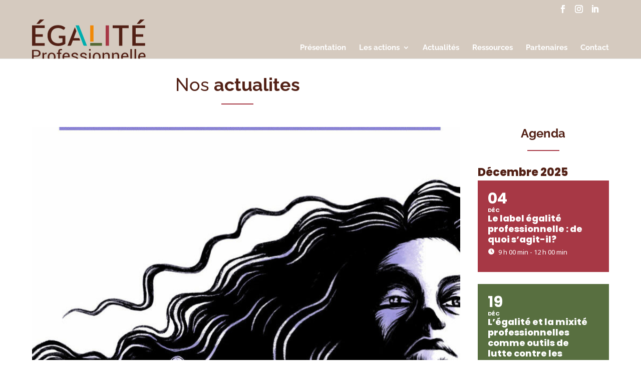

--- FILE ---
content_type: text/css
request_url: https://egalite-professionnelle.com/wp-content/themes/egalite-professionnelle/style.css?ver=4.27.4
body_size: 145
content:
/*---------------------------------------------------------------------------------

 Theme Name:   egalite professionnelle
 Theme URI:    https://egalite-professionnelle.com
 Description:  
 Author:       I-za
 Author URI:   https://www.i-za.net/
 Template:     Divi
 Version:      1.0.0
 License:      GNU General Public License v2 or later
 License URI:  http://www.gnu.org/licenses/gpl-2.0.html

------------------------------ ADDITIONAL CSS HERE ------------------------------*/



--- FILE ---
content_type: text/css
request_url: https://egalite-professionnelle.com/wp-content/et-cache/global/et-divi-customizer-global.min.css?ver=1762005124
body_size: 5282
content:
body,.et_pb_column_1_2 .et_quote_content blockquote cite,.et_pb_column_1_2 .et_link_content a.et_link_main_url,.et_pb_column_1_3 .et_quote_content blockquote cite,.et_pb_column_3_8 .et_quote_content blockquote cite,.et_pb_column_1_4 .et_quote_content blockquote cite,.et_pb_blog_grid .et_quote_content blockquote cite,.et_pb_column_1_3 .et_link_content a.et_link_main_url,.et_pb_column_3_8 .et_link_content a.et_link_main_url,.et_pb_column_1_4 .et_link_content a.et_link_main_url,.et_pb_blog_grid .et_link_content a.et_link_main_url,body .et_pb_bg_layout_light .et_pb_post p,body .et_pb_bg_layout_dark .et_pb_post p{font-size:16px}.et_pb_slide_content,.et_pb_best_value{font-size:18px}body{color:#522015}h1,h2,h3,h4,h5,h6{color:#522015}body{line-height:1.4em}#et_search_icon:hover,.mobile_menu_bar:before,.mobile_menu_bar:after,.et_toggle_slide_menu:after,.et-social-icon a:hover,.et_pb_sum,.et_pb_pricing li a,.et_pb_pricing_table_button,.et_overlay:before,.entry-summary p.price ins,.et_pb_member_social_links a:hover,.et_pb_widget li a:hover,.et_pb_filterable_portfolio .et_pb_portfolio_filters li a.active,.et_pb_filterable_portfolio .et_pb_portofolio_pagination ul li a.active,.et_pb_gallery .et_pb_gallery_pagination ul li a.active,.wp-pagenavi span.current,.wp-pagenavi a:hover,.nav-single a,.tagged_as a,.posted_in a{color:#a73845}.et_pb_contact_submit,.et_password_protected_form .et_submit_button,.et_pb_bg_layout_light .et_pb_newsletter_button,.comment-reply-link,.form-submit .et_pb_button,.et_pb_bg_layout_light .et_pb_promo_button,.et_pb_bg_layout_light .et_pb_more_button,.et_pb_contact p input[type="checkbox"]:checked+label i:before,.et_pb_bg_layout_light.et_pb_module.et_pb_button{color:#a73845}.footer-widget h4{color:#a73845}.et-search-form,.nav li ul,.et_mobile_menu,.footer-widget li:before,.et_pb_pricing li:before,blockquote{border-color:#a73845}.et_pb_counter_amount,.et_pb_featured_table .et_pb_pricing_heading,.et_quote_content,.et_link_content,.et_audio_content,.et_pb_post_slider.et_pb_bg_layout_dark,.et_slide_in_menu_container,.et_pb_contact p input[type="radio"]:checked+label i:before{background-color:#a73845}.container,.et_pb_row,.et_pb_slider .et_pb_container,.et_pb_fullwidth_section .et_pb_title_container,.et_pb_fullwidth_section .et_pb_title_featured_container,.et_pb_fullwidth_header:not(.et_pb_fullscreen) .et_pb_fullwidth_header_container{max-width:1260px}.et_boxed_layout #page-container,.et_boxed_layout.et_non_fixed_nav.et_transparent_nav #page-container #top-header,.et_boxed_layout.et_non_fixed_nav.et_transparent_nav #page-container #main-header,.et_fixed_nav.et_boxed_layout #page-container #top-header,.et_fixed_nav.et_boxed_layout #page-container #main-header,.et_boxed_layout #page-container .container,.et_boxed_layout #page-container .et_pb_row{max-width:1420px}a{color:#586f40}#main-header,#main-header .nav li ul,.et-search-form,#main-header .et_mobile_menu{background-color:#d5cabf}.nav li ul{border-color:#522015}.et_secondary_nav_enabled #page-container #top-header{background-color:#d5cabf!important}#et-secondary-nav li ul{background-color:#d5cabf}.et_header_style_centered .mobile_nav .select_page,.et_header_style_split .mobile_nav .select_page,.et_nav_text_color_light #top-menu>li>a,.et_nav_text_color_dark #top-menu>li>a,#top-menu a,.et_mobile_menu li a,.et_nav_text_color_light .et_mobile_menu li a,.et_nav_text_color_dark .et_mobile_menu li a,#et_search_icon:before,.et_search_form_container input,span.et_close_search_field:after,#et-top-navigation .et-cart-info{color:#ffffff}.et_search_form_container input::-moz-placeholder{color:#ffffff}.et_search_form_container input::-webkit-input-placeholder{color:#ffffff}.et_search_form_container input:-ms-input-placeholder{color:#ffffff}#main-header .nav li ul a{color:rgba(255,255,255,0.7)}#top-header,#top-header a,#et-secondary-nav li li a,#top-header .et-social-icon a:before{font-size:16px}#top-menu li a{font-size:15px}body.et_vertical_nav .container.et_search_form_container .et-search-form input{font-size:15px!important}#top-menu li a,.et_search_form_container input{font-weight:bold;font-style:normal;text-transform:none;text-decoration:none}.et_search_form_container input::-moz-placeholder{font-weight:bold;font-style:normal;text-transform:none;text-decoration:none}.et_search_form_container input::-webkit-input-placeholder{font-weight:bold;font-style:normal;text-transform:none;text-decoration:none}.et_search_form_container input:-ms-input-placeholder{font-weight:bold;font-style:normal;text-transform:none;text-decoration:none}#top-menu li.current-menu-ancestor>a,#top-menu li.current-menu-item>a,#top-menu li.current_page_item>a{color:#522015}#main-footer{background-color:#d5cabf}#footer-widgets .footer-widget a,#footer-widgets .footer-widget li a,#footer-widgets .footer-widget li a:hover{color:#522015}.footer-widget{color:#522015}#main-footer .footer-widget h4,#main-footer .widget_block h1,#main-footer .widget_block h2,#main-footer .widget_block h3,#main-footer .widget_block h4,#main-footer .widget_block h5,#main-footer .widget_block h6{color:#522015}.footer-widget li:before{border-color:#522015}#main-footer .footer-widget h4,#main-footer .widget_block h1,#main-footer .widget_block h2,#main-footer .widget_block h3,#main-footer .widget_block h4,#main-footer .widget_block h5,#main-footer .widget_block h6{font-weight:bold;font-style:normal;text-transform:uppercase;text-decoration:none}#footer-widgets .footer-widget li:before{top:10.6px}.bottom-nav,.bottom-nav a,.bottom-nav li.current-menu-item a{color:#522015}#et-footer-nav .bottom-nav li.current-menu-item a{color:#522015}#footer-bottom{background-color:#d5cabf}#footer-info,#footer-info a{color:#ffffff}#footer-info,#footer-info a{font-weight:bold;font-style:normal;text-transform:none;text-decoration:none}#footer-info{font-size:12px}@media only screen and (min-width:981px){.et_pb_section{padding:1% 0}.et_pb_fullwidth_section{padding:0}.et_header_style_left #et-top-navigation,.et_header_style_split #et-top-navigation{padding:50px 0 0 0}.et_header_style_left #et-top-navigation nav>ul>li>a,.et_header_style_split #et-top-navigation nav>ul>li>a{padding-bottom:50px}.et_header_style_split .centered-inline-logo-wrap{width:100px;margin:-100px 0}.et_header_style_split .centered-inline-logo-wrap #logo{max-height:100px}.et_pb_svg_logo.et_header_style_split .centered-inline-logo-wrap #logo{height:100px}.et_header_style_centered #top-menu>li>a{padding-bottom:18px}.et_header_style_slide #et-top-navigation,.et_header_style_fullscreen #et-top-navigation{padding:41px 0 41px 0!important}.et_header_style_centered #main-header .logo_container{height:100px}#logo{max-height:100%}.et_pb_svg_logo #logo{height:100%}.et_header_style_centered.et_hide_primary_logo #main-header:not(.et-fixed-header) .logo_container,.et_header_style_centered.et_hide_fixed_logo #main-header.et-fixed-header .logo_container{height:18px}.et_header_style_left .et-fixed-header #et-top-navigation,.et_header_style_split .et-fixed-header #et-top-navigation{padding:27px 0 0 0}.et_header_style_left .et-fixed-header #et-top-navigation nav>ul>li>a,.et_header_style_split .et-fixed-header #et-top-navigation nav>ul>li>a{padding-bottom:27px}.et_header_style_centered header#main-header.et-fixed-header .logo_container{height:54px}.et_header_style_split #main-header.et-fixed-header .centered-inline-logo-wrap{width:54px;margin:-54px 0}.et_header_style_split .et-fixed-header .centered-inline-logo-wrap #logo{max-height:54px}.et_pb_svg_logo.et_header_style_split .et-fixed-header .centered-inline-logo-wrap #logo{height:54px}.et_header_style_slide .et-fixed-header #et-top-navigation,.et_header_style_fullscreen .et-fixed-header #et-top-navigation{padding:18px 0 18px 0!important}.et_fixed_nav #page-container .et-fixed-header#top-header{background-color:#d5cabf!important}.et_fixed_nav #page-container .et-fixed-header#top-header #et-secondary-nav li ul{background-color:#d5cabf}.et-fixed-header #top-menu a,.et-fixed-header #et_search_icon:before,.et-fixed-header #et_top_search .et-search-form input,.et-fixed-header .et_search_form_container input,.et-fixed-header .et_close_search_field:after,.et-fixed-header #et-top-navigation .et-cart-info{color:#ffffff!important}.et-fixed-header .et_search_form_container input::-moz-placeholder{color:#ffffff!important}.et-fixed-header .et_search_form_container input::-webkit-input-placeholder{color:#ffffff!important}.et-fixed-header .et_search_form_container input:-ms-input-placeholder{color:#ffffff!important}.et-fixed-header #top-menu li.current-menu-ancestor>a,.et-fixed-header #top-menu li.current-menu-item>a,.et-fixed-header #top-menu li.current_page_item>a{color:#522015!important}}@media only screen and (min-width:1575px){.et_pb_row{padding:31px 0}.et_pb_section{padding:15px 0}.single.et_pb_pagebuilder_layout.et_full_width_page .et_post_meta_wrapper{padding-top:94px}.et_pb_fullwidth_section{padding:0}}h1,h1.et_pb_contact_main_title,.et_pb_title_container h1{font-size:36px}h2,.product .related h2,.et_pb_column_1_2 .et_quote_content blockquote p{font-size:30px}h3{font-size:26px}h4,.et_pb_circle_counter h3,.et_pb_number_counter h3,.et_pb_column_1_3 .et_pb_post h2,.et_pb_column_1_4 .et_pb_post h2,.et_pb_blog_grid h2,.et_pb_column_1_3 .et_quote_content blockquote p,.et_pb_column_3_8 .et_quote_content blockquote p,.et_pb_column_1_4 .et_quote_content blockquote p,.et_pb_blog_grid .et_quote_content blockquote p,.et_pb_column_1_3 .et_link_content h2,.et_pb_column_3_8 .et_link_content h2,.et_pb_column_1_4 .et_link_content h2,.et_pb_blog_grid .et_link_content h2,.et_pb_column_1_3 .et_audio_content h2,.et_pb_column_3_8 .et_audio_content h2,.et_pb_column_1_4 .et_audio_content h2,.et_pb_blog_grid .et_audio_content h2,.et_pb_column_3_8 .et_pb_audio_module_content h2,.et_pb_column_1_3 .et_pb_audio_module_content h2,.et_pb_gallery_grid .et_pb_gallery_item h3,.et_pb_portfolio_grid .et_pb_portfolio_item h2,.et_pb_filterable_portfolio_grid .et_pb_portfolio_item h2{font-size:21px}h5{font-size:19px}h6{font-size:16px}.et_pb_slide_description .et_pb_slide_title{font-size:55px}.et_pb_gallery_grid .et_pb_gallery_item h3,.et_pb_portfolio_grid .et_pb_portfolio_item h2,.et_pb_filterable_portfolio_grid .et_pb_portfolio_item h2,.et_pb_column_1_4 .et_pb_audio_module_content h2{font-size:19px}@media only screen and (max-width:980px){.et_pb_section{padding:21px 0}.et_pb_section.et_pb_fullwidth_section{padding:0}.et_pb_row,.et_pb_column .et_pb_row_inner{padding:10px 0}}@media only screen and (max-width:767px){body,.et_pb_column_1_2 .et_quote_content blockquote cite,.et_pb_column_1_2 .et_link_content a.et_link_main_url,.et_pb_column_1_3 .et_quote_content blockquote cite,.et_pb_column_3_8 .et_quote_content blockquote cite,.et_pb_column_1_4 .et_quote_content blockquote cite,.et_pb_blog_grid .et_quote_content blockquote cite,.et_pb_column_1_3 .et_link_content a.et_link_main_url,.et_pb_column_3_8 .et_link_content a.et_link_main_url,.et_pb_column_1_4 .et_link_content a.et_link_main_url,.et_pb_blog_grid .et_link_content a.et_link_main_url{font-size:15px}.et_pb_slider.et_pb_module .et_pb_slides .et_pb_slide_content,.et_pb_best_value{font-size:17px}.et_pb_section{padding:20px 0}.et_pb_section.et_pb_fullwidth_section{padding:0}.et_pb_row,.et_pb_column .et_pb_row_inner{padding:9px 0}}	h1,h2,h3,h4,h5,h6{font-family:'Raleway',Helvetica,Arial,Lucida,sans-serif}body,input,textarea,select{font-family:'Raleway',Helvetica,Arial,Lucida,sans-serif}body:not(.et-tb) #main-content .container,body:not(.et-tb-has-header) #main-content .container{padding-top:30px}#main-content .container{padding-top:0}.container,.et_pb_row{width:90%}.et_pb_pagebuilder_layout .entry-content,.et_pb_pagebuilder_layout .et_pb_post .entry-content{padding:20px 0}.et_pb_row{padding:15px 0}.et_pb_row:first-child{padding:0}.et_pb_pagebuilder_layout .entry-content{padding:20px 0 0}.et_pb_pagebuilder_layout #post-28 .entry-content{padding:0}strong{font-weight:700}.logo_container img{position:absolute;bottom:-1px}.et_pb_team_member img{max-width:50%!important;height:auto}.logoFull.et_pb_team_member img{max-width:100%!important;height:auto}.et_pb_team_member h4{text-align:center;color:#522015!important;font-size:30px!important;font-weight:700!important}.dica_divi_carousel_0 .dica_divi_carouselitem .dica-item-content .item-title,.dica_divi_carousel_0 .dica_divi_carouselitem .dica-item-content{display:none}.et_header_style_left #et-top-navigation nav>ul>li>a,.et_header_style_split #et-top-navigation nav>ul>li>a{padding-bottom:15px}#main-header .nav li ul li.current_page_item a{color:#522015}.vertical{display:-ms-flexbox;display:-webkit-flex;display:flex;-ms-flex-align:center;-webkit-align-items:center;-webkit-box-align:center;align-items:center}.alignBas{display:-ms-flexbox;display:-webkit-flex;display:flex;flex-direction:column;justify-content:space-between}.atelierBloc{padding:20px 30px 0 30px}.atelierBloc img{width:100px;height:100px}.atelierBloc h3{font-weight:500;font-size:24px;color:#522015!important}.atelier h4{font-weight:800;font-size:20px;color:#586f40;padding-bottom:0}body #page-container .et_pb_section .btPlus{color:#ffffff!important;border-width:0px!important;border-radius:100px;font-size:16px;text-transform:uppercase!important;background-color:#586f40;padding:0.3em 1em!important;margin-bottom:20px!important}body #page-container .et_pb_section .btPlus::after{display:none}.et_pb_gutters2 .et_pb_column_1_4 .atelierBloc{min-height:330px;padding:20px 20px 0 20px}h2{font-size:30px}.gauche h2::after{margin:20px 0 0}.contactRejoindre h2::after{background:#586f40}h1::after,h2::after,.et_pb_widget h4::after{content:'';display:block;width:4rem;height:2px;background:#A73845;margin:20px auto}.et_pb_widget h4::after{margin-bottom:0}.titreEntreprise h1::after{background:#522015}.homeAtelierIntro h2::after{background:#ffffff;margin:10px auto 0px auto}.HomeIntro h1::after,.actionTitre h2::after,.homeContact h2::after,.actusTitre h1::after,.homeDoc h2::after,.blogBuilder h2::after{margin:15px 0 5px}.homeContact h2::after{background:#d5cabf}h5{font-size:20px;font-weight:800}.pageEntreprises .et_pb_post .entry-featured-image-url{margin-bottom:30px;text-align:center}.pageEntreprises .et_pb_image_container img{min-width:150px!important;max-width:150px!important;height:auto;text-align:center}.pageEntreprises h2{display:none!important}.nav li ul{width:300px}#top-menu li li a{width:260px;padding:6px 10px}#main-header .nav li ul a{color:#ffffff;opacity:1;background-color:#d5cabf;line-height:1.5em}#main-header .nav li ul a:hover{color:#522015;opacity:1;background-color:#d5cabf}#top-menu-nav>ul>li>a:hover{opacity:1;color:#522015}#top-menu li.menuRejoindre{padding-right:0}#top-menu li.menuRejoindre a,.et_header_style_left #et-top-navigation nav>ul>li.menuRejoindre>a{padding:9px 15px!important;background-color:#a73845;background-color:#586f40;border-radius:50px;text-transform:uppercase}#top-menu li.menuRejoindre a:hover{background-color:#fff!important;color:#522015}#top-menu li.menuRejoindre.current-menu-item>a,#top-menu li.menuRejoindre.current_page_item>a{background-color:#fff!important}.entry-content ul{line-height:1.4em;list-style-type:disc}p:not(.has-background):last-of-type{padding-bottom:1em}.actionAtelier{width:100%;float:none}.actionAtelier2{width:48%;float:left}.actionAtelier,.actionAtelier2{padding:2%;text-align:center;font-weight:800;font-size:18px}.actionAtelier img,.actionAtelier2 img{margin-bottom:10px}.et_pb_contact_field_options_wrapper .et_pb_contact_field_options_title,#et-footer-nav{display:none}.et_pb_contact p input.et_pb_contact_captcha{padding:4px}.et_pb_contact p input{padding:10px}.dica_divi_carousel_0 .dica-container .swiper-button-next,.dica_divi_carousel_0 .dica-container .swiper-button-prev,.dgbc_blog_carousel_0 .dgbc_carousel_wrapper .swiper-button-next,.dgbc_blog_carousel_0 .dgbc_carousel_wrapper .swiper-button-prev{border-radius:50px}.et_pb_gutters2 .et_pb_column_1_2 .et_pb_widget{width:100%}.et_pb_bg_layout_light .et_pb_widget li a{color:#522015}#main-content .container::before{width:0}.single h1{padding-bottom:0}.single h1::after{margin:20px 0}.single .entry-content{padding-top:0}.sidebarArticle div{margin-bottom:0!important}.blogCarousel .dg-post-thumb{margin-bottom:20px}.blogCarousel h2::after{margin:15px auto}.dgbc_blog_carousel .dg_read_more_wrapper a{padding:5px 10px!important}.et_pb_button{font-weight:700}#footer-info{text-align:center;width:100%}.et_pb_widget ul li{margin-bottom:0}.entry-content ul{line-height:1.4em;list-style-type:none;padding-left:0}.entry-content ul li,#recent-posts-2 ul li{text-indent:-1em;padding-left:1em}.entry-content ul li::before,#recent-posts-2 ul li::before{content:"— ";font-weight:600;color:#a73845}.entry-content .AtelierList ul li::before{color:#586f40}.formulaireContact .et-pb-contact-message{color:#522015}.formulaireRencontre .et-pb-contact-message{color:#fff}.et_pb_contact_form_0 .input[type="checkbox"]:checked+label i::before,.et_pb_contact_field_checkbox,.et_pb_contact_form_0 .input[type="checkbox"]+label{color:#FFF!important}.tarteaucitronCheck,.tarteaucitronCross{display:none}#tarteaucitronAlertBig #tarteaucitronDisclaimerAlert,#tarteaucitronAlertBig #tarteaucitronDisclaimerAlert strong,#tarteaucitronAlertBig #tarteaucitronPrivacyUrl,#tarteaucitronAlertBig #tarteaucitronPrivacyUrlDialog{font:15px;font-family:'Raleway',Helvetica,Arial,Lucida,sans-serif}#tarteaucitronAlertSmall #tarteaucitronManager #tarteaucitronDot #tarteaucitronDotGreen{background-color:#a73845!important}.ajde_evcal_calendar .evcal_month_line p,.ajde_evcal_calendar .evo_footer_nav p.evo_month_title{color:#522015;text-transform:capitalize;font-size:22px;padding:0 0 5px 0!important}.eventon_events_list .eventon_list_event .evcal_desc span.evcal_desc2,.evo_pop_body .evcal_desc span.evcal_desc2{text-transform:initial;font-size:18px}.eventon_events_list .eventon_list_event .evcal_desc em,.evo_pop_body .evcal_desc em{font-weight:normal;margin-bottom:6px;font-size:13px;opacity:1}#evcal_list .sep_month_events,.ajde_evcal_calendar.sev #evcal_list .eventon_list_event,.ajde_evcal_calendar.cev #evcal_list{border-radius:0}.ajde_evcal_calendar.color #evcal_list .eventon_list_event a:hover{border-left-width:0;opacity:0.90}.evo_lightbox{background-color:rgba(82,32,21,0.95)}.evo_pop_body .evorow.getdirections{display:none}.evcal_evdata_row.evo_clik_row:hover{color:#ffffff;background:rgb(167,56,69)}.et_pb_gutters2 .modeleBlog .et_pb_column_3_4{margin-right:0}.modeleBlog h2::after{margin:20px 0 10px 0}.modeleBlog .et_pb_post p,.modeleBlog .et_pb_post p.post-meta{color:#522015}.modeleBlog .et_pb_post p.post-meta a{color:#a73845}.et_pb_widget h4{margin-bottom:10px;text-align:center;font-size:24px;font-weight:700;line-height:1.1em}.et_pb_widget{margin-bottom:15px!important}#block-5.et_pb_widget,#recent-posts-2.et_pb_widget{margin-bottom:30px!important}#block-3.et_pb_widget{margin-bottom:0!important}#block-3.et_pb_widget h4{padding-bottom:0!important}.inscription .et_pb_button_0_wrapper{background-color:#D5CABF;padding-bottom:20px}.et_pb_contact_form_0 .input[type="checkbox"]:checked+label i::before{color:#586F40!important}.et-pb-contact-message{position:relative;color:#fff}.alignCenter{display:flex;align-items:center}.blocAtelier{margin-bottom:0}.blocAtelier h2{padding-bottom:0}.wp-block-social-link{margin:5px}.wp-block-social-links .wp-social-link svg{height:1.5em!important;width:1.5em!important}.wp-block-social-links:not(.is-style-logos-only) .wp-social-link-facebook,.wp-block-social-links:not(.is-style-logos-only) .wp-social-link-twitter,.wp-block-social-links:not(.is-style-logos-only) .wp-social-link-instagram{background-color:#522015!important;color:#fff!important}.wp-block-social-link{border-radius:0}@media only screen and (max-width:1100px){#et_mobile_nav_menu{display:block}#top-menu-nav{display:none}.mobile_menu_bar::before{color:#522015}.et_mobile_menu{padding:0;border-color:#522015}.et_mobile_menu li a{padding:10px 2%;border-bottom:1px solid #522015;color:#522015}.et_mobile_menu li ul,.et_mobile_menu li ul li{padding-left:0!important}.et_mobile_menu li ul li a{padding-left:5%}.et_mobile_menu li a:hover,.et_mobile_menu .current_page_item,.et_mobile_menu .current_page_item a{opacity:1;background-color:#522015;color:#fff!important}}@media only screen and (max-width:981px){.homeAtelier .et_pb_column,.homeAtelier2 .et_pb_column{width:48%!important;margin-bottom:2%;margin-right:2%;min-height:380px}.homeAtelier::after{clear:none}.homeAtelier .et_pb_column:last-child{margin-right:2%!important}.homeIntroImage,.dica_divi_carousel{margin-bottom:0!important}div.et_pb_section.et_pb_section_2.homeContact{background-image:linear-gradient(90deg,#fff 50%,#fff 50%)!important}#top-header{z-index:999999!important;position:absolute;width:100%;background-color:rgba(255,255,255,0)}#page-container,.et_fixed_nav.et_show_nav #page-container,.et_fixed_nav.et_show_nav.et_secondary_nav_enabled #page-container{padding-top:50px!important}body.et_fixed_nav.et_secondary_nav_enabled #main-header,body.et_non_fixed_nav.et_transparent_nav.et_secondary_nav_enabled #main-header{top:0!important}#et-secondary-menu{display:block!important;margin-top:20px;margin-right:0}.mobile_menu_bar::before{top:20px}#et-secondary-menu .et-social-icons{margin-right:100px}}@media only screen and (max-width:800px){.homeAtelier .et_pb_column,.homeAtelier2 .et_pb_column{width:100%!important;margin-bottom:2%;margin-right:0;min-height:auto}.homeAtelier::after{clear:both}.homeAtelier .et_pb_column:last-child{margin-right:0!important}.homeBoutonAction{margin-bottom:20px!important}}@media only screen and (max-width:767px){#et-secondary-menu{text-align:right}.vertical{display:block}.homeAtelier{padding-bottom:10px}.homeDoc img.alignright{display:block;float:none;margin:0 auto}#footer-widgets .footer-widget,#footer-widgets .footer-widget .fwidget{width:100%!important;text-align:center}#footer-widgets .footer-widget li::before{display:none}.et_pb_row_4col>.et_pb_column.et_pb_column_1_4{width:100%;margin-right:0}.et_pb_column{width:100%;margin-bottom:10px}.et_pb_row_4col .et_pb_column:nth-last-child(-n+2){margin-bottom:10px}.et_pb_gutters2 .et_pb_column_1_4 .atelierBloc{min-height:auto}.et_pb_column .et_pb_team_member_image.et-svg,.et_pb_column_1_3 .et_pb_team_member_image{width:320px;max-width:100%;margin:0 auto;margin-bottom:20px}}.aiowps-site-lockout-box{border:0px solid #FFE20A}.aiowps-site-lockout-msg{color:#522015;font-size:15px!important;font-weight:400;text-align:center;line-height:19px}.aiowps-site-lockout-msg h3{text-align:center;color:#00aeae;padding:30px 0}.aiowps-site-lockout-msg a{color:#a83845}body{background-color:#fff!important}.listeBascule li{margin-bottom:10px}.BtVolume{width:115px;float:left;margin-left:38%;margin-right:15px;margin-bottom:0}.BtVolume2{width:115px;float:left}.wpls-logo-showcase .slick-slide{max-width:250px!important}@media (max-width:980px){.et_fixed_nav #top-header{display:none}.et_pb_column .et_pb_module.HomeIntro{margin-bottom:0px}.et_pb_button.homeBoutonAction{margin-bottom:50px!important}.et_pb_button.homeBoutonAction.deuxCol{margin-bottom:10px!important}.et_pb_button.homeBoutonAction.BgBeige{margin-bottom:0!important}.et_pb_row.homeEntreprises{padding:15px 0 0 0}.HomeIntro h1,.actionTitre h2,.homeContact h2,.actusTitre h1,.homeDoc h2{text-align:center}.HomeIntro h1::after,.actionTitre h2::after,.homeContact h2::after,.actusTitre h1::after,.homeDoc h2::after{margin:15px auto}h2{padding-bottom:0px}.et_pb_pagebuilder_layout .entry-content,.et_pb_pagebuilder_layout .et_pb_post .entry-content,.et_pb_section:first-child{padding:0}.alignCenter{display:block}.et_pb_column .et_pb_module.blocAtelier{margin-bottom:0}.et_pb_column .et_pb_module.blocAtelier h2{font-size:25px}.et_pb_row.atelier{padding:0;margin-bottom:10px}.et_pb_column_0_tb_body{padding-right:0}.single h1{font-size:28px}.wp-block-social-links:not(.is-style-logos-only) .wp-social-link-facebook,.wp-block-social-links:not(.is-style-logos-only) .wp-social-link-twitter,.wp-block-social-links:not(.is-style-logos-only) .wp-social-link-instagram{background-color:transparent!important;color:#fff!important}.wp-block-social-link{margin:5px;display:inline-block}.wp-block-social-links .wp-social-link svg{height:3em!important;width:3em!important}ul.wp-block-social-links{text-align:center}}#evcal_list .eventon_list_event .evoet_cx span.evcal_event_title,.eventon_events_list .evcal_event_subtitle{overflow-wrap:normal;word-wrap:normal;text-overflow:ellipsis}#evcal_list .eventon_list_event .event_description .evcal_btn,#evcal_list .eventon_list_event .event_description .evcal_btn p,body .evo_lightboxes .evo_lightbox_body.evo_pop_body .evcal_btn,.ajde_evcal_calendar .eventon_list_event .event_description .evcal_btn,.evo_lightbox .evcal_btn,body .evcal_btn,.evo_lightbox.eventon_events_list .eventon_list_event a.evcal_btn,.evcal_btn{color:#ffffff;background:#00000040}#evcal_list .eventon_list_event .event_description .evcal_btn:hover,body .evo_lightboxes .evo_lightbox_body.evo_pop_body .evcal_btn:hover,.ajde_evcal_calendar .eventon_list_event .event_description .evcal_btn:hover,.evo_pop_body .evcal_btn:hover,.evcal_btn:hover,.evcal_evdata_row.evo_clik_row:hover{color:#fff;background:#00000063}.et-social-rss a.icon::before{content:"\E09D"}.evofx_ww,.evofxww,.evo_metarow_time_location .evo_btn_arr.evolb_trigger,.eventon_list_event .evo_tz_time .evo_tz,.eventon_events_list .eventon_list_event .evcal_desc span.evo_tz{display:none}#left-area ul,.entry-content ul{list-style-type:none;padding:0 0 23px 0;line-height:1.4em}

--- FILE ---
content_type: text/css
request_url: https://egalite-professionnelle.com/wp-content/et-cache/1610/et-core-unified-cpt-deferred-1610.min.css?ver=1762005124
body_size: 228
content:
.et_pb_section_0_tb_body.et_pb_section{padding-top:0px}.et_pb_row_0_tb_body.et_pb_row{padding-top:0px!important;padding-top:0px}.et_pb_text_0_tb_body{padding-top:35px!important}.et_pb_blog_0_tb_body .et_pb_post .entry-title a,.et_pb_blog_0_tb_body .not-found-title{font-weight:700!important}.et_pb_blog_0_tb_body .et_pb_post .entry-title,.et_pb_blog_0_tb_body .not-found-title{font-size:26px!important}.et_pb_sidebar_0_tb_body.et_pb_widget_area h3:first-of-type,.et_pb_sidebar_0_tb_body.et_pb_widget_area h4:first-of-type,.et_pb_sidebar_0_tb_body.et_pb_widget_area h5:first-of-type,.et_pb_sidebar_0_tb_body.et_pb_widget_area h6:first-of-type,.et_pb_sidebar_0_tb_body.et_pb_widget_area h2:first-of-type,.et_pb_sidebar_0_tb_body.et_pb_widget_area h1:first-of-type,.et_pb_sidebar_0_tb_body.et_pb_widget_area .widget-title,.et_pb_sidebar_0_tb_body.et_pb_widget_area .widgettitle{font-weight:700}.et_pb_column_0_tb_body{border-right-color:RGBA(255,255,255,0);padding-right:3%}.et_pb_column_1_tb_body{padding-left:30px}@media only screen and (max-width:980px){.et_pb_column_0_tb_body{border-right-color:RGBA(255,255,255,0)}.et_pb_column_1_tb_body{padding-left:0px}}@media only screen and (max-width:767px){.et_pb_column_0_tb_body{border-right-color:RGBA(255,255,255,0)}.et_pb_column_1_tb_body{padding-left:0px}}

--- FILE ---
content_type: image/svg+xml
request_url: https://egalite-professionnelle.com/wp-content/uploads/2019/07/egalite-professionnelle.svg
body_size: 9921
content:
<?xml version="1.0" encoding="UTF-8" standalone="no"?><!DOCTYPE svg PUBLIC "-//W3C//DTD SVG 1.1//EN" "http://www.w3.org/Graphics/SVG/1.1/DTD/svg11.dtd"><svg width="100%" height="100%" viewBox="0 0 184 64" version="1.1" xmlns="http://www.w3.org/2000/svg" xmlns:xlink="http://www.w3.org/1999/xlink" xml:space="preserve" xmlns:serif="http://www.serif.com/" style="fill-rule:evenodd;clip-rule:evenodd;stroke-linejoin:round;stroke-miterlimit:2;"><g id="logo"><path d="M2.592,60.241l4.738,0c2.044,0 3.634,-0.5 4.771,-1.499c1.135,-1 1.704,-2.332 1.704,-3.995c0,-1.648 -0.569,-2.975 -1.704,-3.983c-1.137,-1.009 -2.727,-1.513 -4.771,-1.513l-7.33,0l0,14.125l2.592,0l0,-3.135Zm0,-9.036l4.738,0c1.29,0 2.257,0.34 2.901,1.02c0.646,0.681 0.968,1.53 0.968,2.547c0,1.016 -0.32,1.859 -0.961,2.526c-0.64,0.668 -1.61,1.002 -2.908,1.002l-4.738,0l0,-7.095Z" style="fill:#522015;fill-rule:nonzero;"/><path d="M19.371,57.859c0.255,-0.562 0.616,-0.999 1.085,-1.31c0.47,-0.311 1.047,-0.466 1.731,-0.466l1.329,0.075l0.356,-2.306c-0.115,-0.034 -0.259,-0.065 -0.435,-0.094c-0.175,-0.03 -0.359,-0.045 -0.552,-0.045c-0.773,0 -1.454,0.198 -2.047,0.593c-0.592,0.394 -1.09,0.945 -1.493,1.65l-0.25,-1.991l-2.317,0l0,9.411l2.593,0l0,-5.517Z" style="fill:#522015;fill-rule:nonzero;"/><path d="M27.938,60.935l0,-0.278c0,-1.428 0.318,-2.617 0.954,-3.566c0.636,-0.95 1.572,-1.425 2.809,-1.425c1.246,0 2.192,0.475 2.837,1.425c0.644,0.949 0.967,2.138 0.967,3.566l0,0.278c0,0.92 -0.145,1.725 -0.404,2.441l2.665,0c0.216,-0.746 0.331,-1.557 0.331,-2.441l0,-0.278c0,-2.024 -0.572,-3.688 -1.718,-4.991c-1.144,-1.302 -2.704,-1.953 -4.678,-1.953c-1.956,0 -3.505,0.654 -4.645,1.96c-1.14,1.306 -1.711,2.968 -1.711,4.984l0,0.278c0,0.884 0.116,1.695 0.335,2.441l2.659,0c-0.257,-0.716 -0.401,-1.521 -0.401,-2.441" style="fill:#522015;fill-rule:nonzero;"/><path d="M44.94,55.805l2.58,0l0,-1.84l-2.58,0l0,-1.726c0,-0.824 0.185,-1.451 0.553,-1.884c0.369,-0.433 0.93,-0.65 1.685,-0.65c0.245,0 0.48,0.013 0.704,0.039c0.224,0.024 0.414,0.054 0.573,0.088l0.315,-1.891c-0.368,-0.084 -0.704,-0.149 -1.007,-0.195c-0.302,-0.047 -0.603,-0.07 -0.901,-0.07c-1.422,0 -2.529,0.397 -3.323,1.192c-0.794,0.793 -1.191,1.917 -1.191,3.371l0,1.726l-2.224,0l0,1.84l2.224,0l0,7.571l2.592,0l0,-7.571Z" style="fill:#522015;fill-rule:nonzero;"/><path d="M51.876,61.313l0.039,-0.063l9.107,0l0,-1.311c0,-1.882 -0.476,-3.39 -1.428,-4.525c-0.953,-1.134 -2.38,-1.701 -4.284,-1.701c-1.701,0 -3.143,0.641 -4.323,1.921c-1.179,1.283 -1.77,2.902 -1.77,4.859l0,0.555c0,0.845 0.104,1.617 0.3,2.328l2.672,0c-0.202,-0.609 -0.313,-1.29 -0.313,-2.063m1.191,-4.645c0.591,-0.667 1.34,-1.002 2.243,-1.002c1.062,0 1.847,0.324 2.356,0.971c0.508,0.647 0.763,1.466 0.763,2.457l0,0.202l-6.422,0l-0.026,-0.063c0.131,-1.042 0.493,-1.897 1.086,-2.565" style="fill:#522015;fill-rule:nonzero;"/><path d="M73.444,61.225c-0.903,-0.647 -2.228,-1.147 -3.974,-1.5c-1.219,-0.244 -2.024,-0.513 -2.415,-0.806c-0.39,-0.295 -0.585,-0.71 -0.585,-1.248c0,-0.546 0.226,-1.017 0.677,-1.412c0.452,-0.395 1.134,-0.592 2.047,-0.592c0.825,0 1.507,0.24 2.046,0.719c0.54,0.478 0.809,1.012 0.809,1.6l2.474,0l0.027,-0.076c0.043,-1.117 -0.435,-2.096 -1.435,-2.936c-1,-0.841 -2.307,-1.261 -3.921,-1.261c-1.571,0 -2.849,0.395 -3.836,1.185c-0.988,0.79 -1.481,1.739 -1.481,2.848c0,1.042 0.45,1.874 1.349,2.496c0.899,0.622 2.187,1.104 3.862,1.449c1.211,0.26 2.034,0.563 2.467,0.907c0.275,0.218 0.452,0.48 0.553,0.778l2.67,0c-0.099,-0.868 -0.543,-1.585 -1.334,-2.151" style="fill:#522015;fill-rule:nonzero;"/><path d="M87.539,61.225c-0.903,-0.647 -2.228,-1.147 -3.974,-1.5c-1.22,-0.244 -2.025,-0.513 -2.415,-0.806c-0.391,-0.295 -0.586,-0.71 -0.586,-1.248c0,-0.546 0.226,-1.017 0.678,-1.412c0.452,-0.395 1.134,-0.592 2.046,-0.592c0.825,0 1.507,0.24 2.047,0.719c0.54,0.478 0.809,1.012 0.809,1.6l2.474,0l0.027,-0.076c0.044,-1.117 -0.435,-2.096 -1.435,-2.936c-1,-0.841 -2.307,-1.261 -3.922,-1.261c-1.57,0 -2.848,0.395 -3.835,1.185c-0.988,0.79 -1.481,1.739 -1.481,2.848c0,1.042 0.45,1.874 1.349,2.496c0.899,0.622 2.186,1.104 3.862,1.449c1.211,0.26 2.034,0.563 2.467,0.907c0.274,0.218 0.452,0.48 0.553,0.778l2.67,0c-0.099,-0.868 -0.544,-1.585 -1.334,-2.151" style="fill:#522015;fill-rule:nonzero;"/><rect x="92.329" y="47.941" width="2.592" height="2.533" style="fill:#522015;"/><rect x="92.329" y="53.965" width="2.592" height="9.411" style="fill:#522015;"/><path d="M100.896,60.935l0,-0.278c0,-1.428 0.318,-2.617 0.954,-3.566c0.636,-0.95 1.572,-1.425 2.809,-1.425c1.246,0 2.192,0.475 2.837,1.425c0.645,0.949 0.967,2.138 0.967,3.566l0,0.278c0,0.92 -0.144,1.725 -0.404,2.441l2.665,0c0.217,-0.746 0.331,-1.557 0.331,-2.441l0,-0.278c0,-2.024 -0.572,-3.688 -1.717,-4.991c-1.145,-1.302 -2.705,-1.953 -4.679,-1.953c-1.956,0 -3.505,0.654 -4.645,1.96c-1.14,1.306 -1.711,2.968 -1.711,4.984l0,0.278c0,0.884 0.116,1.695 0.335,2.441l2.659,0c-0.257,-0.716 -0.401,-1.521 -0.401,-2.441" style="fill:#522015;fill-rule:nonzero;"/><path d="M125.782,58.994c0,-1.798 -0.422,-3.127 -1.264,-3.989c-0.843,-0.861 -2.031,-1.292 -3.567,-1.292c-0.912,0 -1.726,0.2 -2.441,0.599c-0.715,0.399 -1.309,0.96 -1.783,1.682l-0.184,-2.029l-2.316,0l0,9.411l2.593,0l0,-5.894c0.324,-0.555 0.765,-0.985 1.322,-1.293c0.557,-0.306 1.235,-0.46 2.033,-0.46c1.018,0 1.774,0.253 2.27,0.757c0.496,0.504 0.744,1.357 0.744,2.559l0,4.331l2.593,0l0,-4.382Z" style="fill:#522015;fill-rule:nonzero;"/><path d="M141.1,58.994c0,-1.798 -0.422,-3.127 -1.264,-3.989c-0.842,-0.861 -2.031,-1.292 -3.566,-1.292c-0.912,0 -1.726,0.2 -2.441,0.599c-0.715,0.399 -1.31,0.96 -1.783,1.682l-0.184,-2.029l-2.317,0l0,9.411l2.593,0l0,-5.894c0.324,-0.555 0.765,-0.985 1.323,-1.293c0.556,-0.306 1.234,-0.46 2.033,-0.46c1.017,0 1.773,0.253 2.269,0.757c0.496,0.504 0.744,1.357 0.744,2.559l0,4.331l2.593,0l0,-4.382Z" style="fill:#522015;fill-rule:nonzero;"/><path d="M146.916,61.313l0.04,-0.063l9.106,0l0,-1.311c0,-1.882 -0.475,-3.39 -1.428,-4.525c-0.952,-1.134 -2.379,-1.701 -4.284,-1.701c-1.701,0 -3.142,0.641 -4.322,1.921c-1.18,1.283 -1.77,2.902 -1.77,4.859l0,0.555c0,0.845 0.104,1.617 0.3,2.328l2.671,0c-0.201,-0.609 -0.313,-1.29 -0.313,-2.063m1.192,-4.645c0.591,-0.667 1.34,-1.002 2.242,-1.002c1.063,0 1.847,0.324 2.356,0.971c0.509,0.647 0.764,1.466 0.764,2.457l0,0.202l-6.422,0l-0.027,-0.063c0.132,-1.042 0.494,-1.897 1.087,-2.565" style="fill:#522015;fill-rule:nonzero;"/><rect x="159.181" y="47.941" width="2.592" height="15.435" style="fill:#522015;"/><rect x="165.972" y="47.941" width="2.592" height="15.435" style="fill:#522015;"/><path d="M174.604,61.313l0.039,-0.063l9.107,0l0,-1.311c0,-1.882 -0.476,-3.39 -1.428,-4.525c-0.952,-1.134 -2.38,-1.701 -4.284,-1.701c-1.702,0 -3.143,0.641 -4.323,1.921c-1.18,1.283 -1.77,2.902 -1.77,4.859l0,0.555c0,0.845 0.104,1.617 0.3,2.328l2.672,0c-0.202,-0.609 -0.313,-1.29 -0.313,-2.063m1.191,-4.645c0.591,-0.667 1.34,-1.002 2.243,-1.002c1.062,0 1.847,0.324 2.356,0.971c0.508,0.647 0.763,1.466 0.763,2.457l0,0.202l-6.422,0l-0.026,-0.063c0.132,-1.042 0.493,-1.897 1.086,-2.565" style="fill:#522015;fill-rule:nonzero;"/><path d="M20.579,38.181l-0.024,4.327l-20.555,0l0,-32.963l20.555,0l0,4.327l-15.176,0l0,9.934l12.132,0l0,4.19l-12.132,0l0,10.185l15.2,0Zm-0.801,-38.181l-7.44,6.547c-0.275,0.244 -0.534,0.397 -0.778,0.458c-0.245,0.06 -0.55,0.091 -0.916,0.091l-3.548,0l5.036,-6.249c0.137,-0.198 0.275,-0.351 0.412,-0.458c0.137,-0.106 0.289,-0.191 0.458,-0.252c0.168,-0.06 0.355,-0.099 0.561,-0.114c0.206,-0.015 0.446,-0.023 0.721,-0.023l5.494,0Z" style="fill:#522015;fill-rule:nonzero;"/><path d="M54.023,26.279l0,13.048c-3.281,2.365 -7.097,3.548 -11.446,3.548c-2.671,0 -5.085,-0.416 -7.245,-1.248c-2.159,-0.832 -4.002,-1.992 -5.528,-3.479c-1.526,-1.488 -2.701,-3.262 -3.525,-5.322c-0.824,-2.06 -1.236,-4.327 -1.236,-6.799c0,-2.488 0.396,-4.765 1.19,-6.833c0.794,-2.068 1.93,-3.846 3.411,-5.333c1.48,-1.489 3.266,-2.641 5.356,-3.457c2.091,-0.816 4.441,-1.225 7.051,-1.225c1.327,0 2.559,0.103 3.696,0.309c1.137,0.206 2.194,0.492 3.171,0.859c0.977,0.366 1.877,0.808 2.701,1.327c0.824,0.519 1.58,1.099 2.266,1.74l-1.533,2.449c-0.245,0.382 -0.557,0.619 -0.939,0.71c-0.382,0.092 -0.794,0 -1.236,-0.275c-0.443,-0.259 -0.912,-0.534 -1.408,-0.824c-0.496,-0.289 -1.064,-0.56 -1.705,-0.813c-0.641,-0.251 -1.382,-0.457 -2.221,-0.618c-0.839,-0.159 -1.831,-0.24 -2.975,-0.24c-1.74,0 -3.308,0.287 -4.704,0.858c-1.397,0.573 -2.591,1.389 -3.583,2.45c-0.992,1.061 -1.755,2.346 -2.289,3.857c-0.535,1.511 -0.801,3.197 -0.801,5.059c0,1.969 0.282,3.727 0.847,5.276c0.564,1.549 1.365,2.861 2.403,3.937c1.038,1.077 2.293,1.897 3.766,2.461c1.472,0.565 3.117,0.847 4.933,0.847c1.358,0 2.567,-0.145 3.628,-0.435c1.061,-0.289 2.102,-0.694 3.125,-1.213l0,-6.547l-4.601,0c-0.351,0 -0.626,-0.095 -0.824,-0.286c-0.199,-0.191 -0.298,-0.438 -0.298,-0.744l0,-3.044l10.553,0Z" style="fill:#522015;fill-rule:nonzero;"/><rect x="119.216" y="9.546" width="5.379" height="32.963" style="fill:#a73845;"/><path d="M156.482,14.009l-10.278,0l0,28.5l-5.333,0l0,-28.5l-10.302,0l0,-4.463l25.913,0l0,4.463Z" style="fill:#522015;fill-rule:nonzero;"/><path d="M183.012,38.181l-0.023,4.327l-20.556,0l0,-32.963l20.556,0l0,4.327l-15.177,0l0,9.934l12.133,0l0,4.19l-12.133,0l0,10.185l15.2,0Zm-0.801,-38.181l-7.439,6.547c-0.275,0.244 -0.535,0.397 -0.779,0.458c-0.244,0.06 -0.55,0.091 -0.916,0.091l-3.548,0l5.036,-6.249c0.138,-0.198 0.275,-0.351 0.412,-0.458c0.138,-0.106 0.29,-0.191 0.458,-0.252c0.168,-0.06 0.355,-0.099 0.561,-0.114c0.206,-0.015 0.446,-0.023 0.722,-0.023l5.493,0Z" style="fill:#522015;fill-rule:nonzero;"/><path d="M70.481,9.546l5.425,0l13.071,32.963l-4.143,0c-0.474,0 -0.855,-0.119 -1.145,-0.355c-0.29,-0.236 -0.511,-0.53 -0.664,-0.882l-2.747,-7.278l-9.797,-24.448Z" style="fill:#00aeae;fill-rule:nonzero;"/><rect x="94.196" y="9.546" width="5.356" height="26.256" style="fill:#f18805;"/><rect x="94.196" y="38.022" width="19.045" height="4.487" style="fill:#546835;"/><path d="M76.392,30.147l-8.841,0l4.286,-11.365l-2.522,-6.295l-11.905,30.021l4.144,0c0.457,0 0.839,-0.129 1.144,-0.389c0.305,-0.259 0.519,-0.541 0.641,-0.847l2.747,-7.279l11.847,0l-1.541,-3.846Z" style="fill:#522015;fill-rule:nonzero;"/></g></svg>

--- FILE ---
content_type: image/svg+xml
request_url: https://egalite-professionnelle.com/wp-content/uploads/2019/07/egalite-professionnelle.svg
body_size: 9921
content:
<?xml version="1.0" encoding="UTF-8" standalone="no"?><!DOCTYPE svg PUBLIC "-//W3C//DTD SVG 1.1//EN" "http://www.w3.org/Graphics/SVG/1.1/DTD/svg11.dtd"><svg width="100%" height="100%" viewBox="0 0 184 64" version="1.1" xmlns="http://www.w3.org/2000/svg" xmlns:xlink="http://www.w3.org/1999/xlink" xml:space="preserve" xmlns:serif="http://www.serif.com/" style="fill-rule:evenodd;clip-rule:evenodd;stroke-linejoin:round;stroke-miterlimit:2;"><g id="logo"><path d="M2.592,60.241l4.738,0c2.044,0 3.634,-0.5 4.771,-1.499c1.135,-1 1.704,-2.332 1.704,-3.995c0,-1.648 -0.569,-2.975 -1.704,-3.983c-1.137,-1.009 -2.727,-1.513 -4.771,-1.513l-7.33,0l0,14.125l2.592,0l0,-3.135Zm0,-9.036l4.738,0c1.29,0 2.257,0.34 2.901,1.02c0.646,0.681 0.968,1.53 0.968,2.547c0,1.016 -0.32,1.859 -0.961,2.526c-0.64,0.668 -1.61,1.002 -2.908,1.002l-4.738,0l0,-7.095Z" style="fill:#522015;fill-rule:nonzero;"/><path d="M19.371,57.859c0.255,-0.562 0.616,-0.999 1.085,-1.31c0.47,-0.311 1.047,-0.466 1.731,-0.466l1.329,0.075l0.356,-2.306c-0.115,-0.034 -0.259,-0.065 -0.435,-0.094c-0.175,-0.03 -0.359,-0.045 -0.552,-0.045c-0.773,0 -1.454,0.198 -2.047,0.593c-0.592,0.394 -1.09,0.945 -1.493,1.65l-0.25,-1.991l-2.317,0l0,9.411l2.593,0l0,-5.517Z" style="fill:#522015;fill-rule:nonzero;"/><path d="M27.938,60.935l0,-0.278c0,-1.428 0.318,-2.617 0.954,-3.566c0.636,-0.95 1.572,-1.425 2.809,-1.425c1.246,0 2.192,0.475 2.837,1.425c0.644,0.949 0.967,2.138 0.967,3.566l0,0.278c0,0.92 -0.145,1.725 -0.404,2.441l2.665,0c0.216,-0.746 0.331,-1.557 0.331,-2.441l0,-0.278c0,-2.024 -0.572,-3.688 -1.718,-4.991c-1.144,-1.302 -2.704,-1.953 -4.678,-1.953c-1.956,0 -3.505,0.654 -4.645,1.96c-1.14,1.306 -1.711,2.968 -1.711,4.984l0,0.278c0,0.884 0.116,1.695 0.335,2.441l2.659,0c-0.257,-0.716 -0.401,-1.521 -0.401,-2.441" style="fill:#522015;fill-rule:nonzero;"/><path d="M44.94,55.805l2.58,0l0,-1.84l-2.58,0l0,-1.726c0,-0.824 0.185,-1.451 0.553,-1.884c0.369,-0.433 0.93,-0.65 1.685,-0.65c0.245,0 0.48,0.013 0.704,0.039c0.224,0.024 0.414,0.054 0.573,0.088l0.315,-1.891c-0.368,-0.084 -0.704,-0.149 -1.007,-0.195c-0.302,-0.047 -0.603,-0.07 -0.901,-0.07c-1.422,0 -2.529,0.397 -3.323,1.192c-0.794,0.793 -1.191,1.917 -1.191,3.371l0,1.726l-2.224,0l0,1.84l2.224,0l0,7.571l2.592,0l0,-7.571Z" style="fill:#522015;fill-rule:nonzero;"/><path d="M51.876,61.313l0.039,-0.063l9.107,0l0,-1.311c0,-1.882 -0.476,-3.39 -1.428,-4.525c-0.953,-1.134 -2.38,-1.701 -4.284,-1.701c-1.701,0 -3.143,0.641 -4.323,1.921c-1.179,1.283 -1.77,2.902 -1.77,4.859l0,0.555c0,0.845 0.104,1.617 0.3,2.328l2.672,0c-0.202,-0.609 -0.313,-1.29 -0.313,-2.063m1.191,-4.645c0.591,-0.667 1.34,-1.002 2.243,-1.002c1.062,0 1.847,0.324 2.356,0.971c0.508,0.647 0.763,1.466 0.763,2.457l0,0.202l-6.422,0l-0.026,-0.063c0.131,-1.042 0.493,-1.897 1.086,-2.565" style="fill:#522015;fill-rule:nonzero;"/><path d="M73.444,61.225c-0.903,-0.647 -2.228,-1.147 -3.974,-1.5c-1.219,-0.244 -2.024,-0.513 -2.415,-0.806c-0.39,-0.295 -0.585,-0.71 -0.585,-1.248c0,-0.546 0.226,-1.017 0.677,-1.412c0.452,-0.395 1.134,-0.592 2.047,-0.592c0.825,0 1.507,0.24 2.046,0.719c0.54,0.478 0.809,1.012 0.809,1.6l2.474,0l0.027,-0.076c0.043,-1.117 -0.435,-2.096 -1.435,-2.936c-1,-0.841 -2.307,-1.261 -3.921,-1.261c-1.571,0 -2.849,0.395 -3.836,1.185c-0.988,0.79 -1.481,1.739 -1.481,2.848c0,1.042 0.45,1.874 1.349,2.496c0.899,0.622 2.187,1.104 3.862,1.449c1.211,0.26 2.034,0.563 2.467,0.907c0.275,0.218 0.452,0.48 0.553,0.778l2.67,0c-0.099,-0.868 -0.543,-1.585 -1.334,-2.151" style="fill:#522015;fill-rule:nonzero;"/><path d="M87.539,61.225c-0.903,-0.647 -2.228,-1.147 -3.974,-1.5c-1.22,-0.244 -2.025,-0.513 -2.415,-0.806c-0.391,-0.295 -0.586,-0.71 -0.586,-1.248c0,-0.546 0.226,-1.017 0.678,-1.412c0.452,-0.395 1.134,-0.592 2.046,-0.592c0.825,0 1.507,0.24 2.047,0.719c0.54,0.478 0.809,1.012 0.809,1.6l2.474,0l0.027,-0.076c0.044,-1.117 -0.435,-2.096 -1.435,-2.936c-1,-0.841 -2.307,-1.261 -3.922,-1.261c-1.57,0 -2.848,0.395 -3.835,1.185c-0.988,0.79 -1.481,1.739 -1.481,2.848c0,1.042 0.45,1.874 1.349,2.496c0.899,0.622 2.186,1.104 3.862,1.449c1.211,0.26 2.034,0.563 2.467,0.907c0.274,0.218 0.452,0.48 0.553,0.778l2.67,0c-0.099,-0.868 -0.544,-1.585 -1.334,-2.151" style="fill:#522015;fill-rule:nonzero;"/><rect x="92.329" y="47.941" width="2.592" height="2.533" style="fill:#522015;"/><rect x="92.329" y="53.965" width="2.592" height="9.411" style="fill:#522015;"/><path d="M100.896,60.935l0,-0.278c0,-1.428 0.318,-2.617 0.954,-3.566c0.636,-0.95 1.572,-1.425 2.809,-1.425c1.246,0 2.192,0.475 2.837,1.425c0.645,0.949 0.967,2.138 0.967,3.566l0,0.278c0,0.92 -0.144,1.725 -0.404,2.441l2.665,0c0.217,-0.746 0.331,-1.557 0.331,-2.441l0,-0.278c0,-2.024 -0.572,-3.688 -1.717,-4.991c-1.145,-1.302 -2.705,-1.953 -4.679,-1.953c-1.956,0 -3.505,0.654 -4.645,1.96c-1.14,1.306 -1.711,2.968 -1.711,4.984l0,0.278c0,0.884 0.116,1.695 0.335,2.441l2.659,0c-0.257,-0.716 -0.401,-1.521 -0.401,-2.441" style="fill:#522015;fill-rule:nonzero;"/><path d="M125.782,58.994c0,-1.798 -0.422,-3.127 -1.264,-3.989c-0.843,-0.861 -2.031,-1.292 -3.567,-1.292c-0.912,0 -1.726,0.2 -2.441,0.599c-0.715,0.399 -1.309,0.96 -1.783,1.682l-0.184,-2.029l-2.316,0l0,9.411l2.593,0l0,-5.894c0.324,-0.555 0.765,-0.985 1.322,-1.293c0.557,-0.306 1.235,-0.46 2.033,-0.46c1.018,0 1.774,0.253 2.27,0.757c0.496,0.504 0.744,1.357 0.744,2.559l0,4.331l2.593,0l0,-4.382Z" style="fill:#522015;fill-rule:nonzero;"/><path d="M141.1,58.994c0,-1.798 -0.422,-3.127 -1.264,-3.989c-0.842,-0.861 -2.031,-1.292 -3.566,-1.292c-0.912,0 -1.726,0.2 -2.441,0.599c-0.715,0.399 -1.31,0.96 -1.783,1.682l-0.184,-2.029l-2.317,0l0,9.411l2.593,0l0,-5.894c0.324,-0.555 0.765,-0.985 1.323,-1.293c0.556,-0.306 1.234,-0.46 2.033,-0.46c1.017,0 1.773,0.253 2.269,0.757c0.496,0.504 0.744,1.357 0.744,2.559l0,4.331l2.593,0l0,-4.382Z" style="fill:#522015;fill-rule:nonzero;"/><path d="M146.916,61.313l0.04,-0.063l9.106,0l0,-1.311c0,-1.882 -0.475,-3.39 -1.428,-4.525c-0.952,-1.134 -2.379,-1.701 -4.284,-1.701c-1.701,0 -3.142,0.641 -4.322,1.921c-1.18,1.283 -1.77,2.902 -1.77,4.859l0,0.555c0,0.845 0.104,1.617 0.3,2.328l2.671,0c-0.201,-0.609 -0.313,-1.29 -0.313,-2.063m1.192,-4.645c0.591,-0.667 1.34,-1.002 2.242,-1.002c1.063,0 1.847,0.324 2.356,0.971c0.509,0.647 0.764,1.466 0.764,2.457l0,0.202l-6.422,0l-0.027,-0.063c0.132,-1.042 0.494,-1.897 1.087,-2.565" style="fill:#522015;fill-rule:nonzero;"/><rect x="159.181" y="47.941" width="2.592" height="15.435" style="fill:#522015;"/><rect x="165.972" y="47.941" width="2.592" height="15.435" style="fill:#522015;"/><path d="M174.604,61.313l0.039,-0.063l9.107,0l0,-1.311c0,-1.882 -0.476,-3.39 -1.428,-4.525c-0.952,-1.134 -2.38,-1.701 -4.284,-1.701c-1.702,0 -3.143,0.641 -4.323,1.921c-1.18,1.283 -1.77,2.902 -1.77,4.859l0,0.555c0,0.845 0.104,1.617 0.3,2.328l2.672,0c-0.202,-0.609 -0.313,-1.29 -0.313,-2.063m1.191,-4.645c0.591,-0.667 1.34,-1.002 2.243,-1.002c1.062,0 1.847,0.324 2.356,0.971c0.508,0.647 0.763,1.466 0.763,2.457l0,0.202l-6.422,0l-0.026,-0.063c0.132,-1.042 0.493,-1.897 1.086,-2.565" style="fill:#522015;fill-rule:nonzero;"/><path d="M20.579,38.181l-0.024,4.327l-20.555,0l0,-32.963l20.555,0l0,4.327l-15.176,0l0,9.934l12.132,0l0,4.19l-12.132,0l0,10.185l15.2,0Zm-0.801,-38.181l-7.44,6.547c-0.275,0.244 -0.534,0.397 -0.778,0.458c-0.245,0.06 -0.55,0.091 -0.916,0.091l-3.548,0l5.036,-6.249c0.137,-0.198 0.275,-0.351 0.412,-0.458c0.137,-0.106 0.289,-0.191 0.458,-0.252c0.168,-0.06 0.355,-0.099 0.561,-0.114c0.206,-0.015 0.446,-0.023 0.721,-0.023l5.494,0Z" style="fill:#522015;fill-rule:nonzero;"/><path d="M54.023,26.279l0,13.048c-3.281,2.365 -7.097,3.548 -11.446,3.548c-2.671,0 -5.085,-0.416 -7.245,-1.248c-2.159,-0.832 -4.002,-1.992 -5.528,-3.479c-1.526,-1.488 -2.701,-3.262 -3.525,-5.322c-0.824,-2.06 -1.236,-4.327 -1.236,-6.799c0,-2.488 0.396,-4.765 1.19,-6.833c0.794,-2.068 1.93,-3.846 3.411,-5.333c1.48,-1.489 3.266,-2.641 5.356,-3.457c2.091,-0.816 4.441,-1.225 7.051,-1.225c1.327,0 2.559,0.103 3.696,0.309c1.137,0.206 2.194,0.492 3.171,0.859c0.977,0.366 1.877,0.808 2.701,1.327c0.824,0.519 1.58,1.099 2.266,1.74l-1.533,2.449c-0.245,0.382 -0.557,0.619 -0.939,0.71c-0.382,0.092 -0.794,0 -1.236,-0.275c-0.443,-0.259 -0.912,-0.534 -1.408,-0.824c-0.496,-0.289 -1.064,-0.56 -1.705,-0.813c-0.641,-0.251 -1.382,-0.457 -2.221,-0.618c-0.839,-0.159 -1.831,-0.24 -2.975,-0.24c-1.74,0 -3.308,0.287 -4.704,0.858c-1.397,0.573 -2.591,1.389 -3.583,2.45c-0.992,1.061 -1.755,2.346 -2.289,3.857c-0.535,1.511 -0.801,3.197 -0.801,5.059c0,1.969 0.282,3.727 0.847,5.276c0.564,1.549 1.365,2.861 2.403,3.937c1.038,1.077 2.293,1.897 3.766,2.461c1.472,0.565 3.117,0.847 4.933,0.847c1.358,0 2.567,-0.145 3.628,-0.435c1.061,-0.289 2.102,-0.694 3.125,-1.213l0,-6.547l-4.601,0c-0.351,0 -0.626,-0.095 -0.824,-0.286c-0.199,-0.191 -0.298,-0.438 -0.298,-0.744l0,-3.044l10.553,0Z" style="fill:#522015;fill-rule:nonzero;"/><rect x="119.216" y="9.546" width="5.379" height="32.963" style="fill:#a73845;"/><path d="M156.482,14.009l-10.278,0l0,28.5l-5.333,0l0,-28.5l-10.302,0l0,-4.463l25.913,0l0,4.463Z" style="fill:#522015;fill-rule:nonzero;"/><path d="M183.012,38.181l-0.023,4.327l-20.556,0l0,-32.963l20.556,0l0,4.327l-15.177,0l0,9.934l12.133,0l0,4.19l-12.133,0l0,10.185l15.2,0Zm-0.801,-38.181l-7.439,6.547c-0.275,0.244 -0.535,0.397 -0.779,0.458c-0.244,0.06 -0.55,0.091 -0.916,0.091l-3.548,0l5.036,-6.249c0.138,-0.198 0.275,-0.351 0.412,-0.458c0.138,-0.106 0.29,-0.191 0.458,-0.252c0.168,-0.06 0.355,-0.099 0.561,-0.114c0.206,-0.015 0.446,-0.023 0.722,-0.023l5.493,0Z" style="fill:#522015;fill-rule:nonzero;"/><path d="M70.481,9.546l5.425,0l13.071,32.963l-4.143,0c-0.474,0 -0.855,-0.119 -1.145,-0.355c-0.29,-0.236 -0.511,-0.53 -0.664,-0.882l-2.747,-7.278l-9.797,-24.448Z" style="fill:#00aeae;fill-rule:nonzero;"/><rect x="94.196" y="9.546" width="5.356" height="26.256" style="fill:#f18805;"/><rect x="94.196" y="38.022" width="19.045" height="4.487" style="fill:#546835;"/><path d="M76.392,30.147l-8.841,0l4.286,-11.365l-2.522,-6.295l-11.905,30.021l4.144,0c0.457,0 0.839,-0.129 1.144,-0.389c0.305,-0.259 0.519,-0.541 0.641,-0.847l2.747,-7.279l11.847,0l-1.541,-3.846Z" style="fill:#522015;fill-rule:nonzero;"/></g></svg>

--- FILE ---
content_type: image/svg+xml
request_url: https://egalite-professionnelle.com/wp-content/uploads/2019/07/CIDFF-footer-1.svg
body_size: 24537
content:
<?xml version="1.0" encoding="UTF-8" standalone="no"?><!DOCTYPE svg PUBLIC "-//W3C//DTD SVG 1.1//EN" "http://www.w3.org/Graphics/SVG/1.1/DTD/svg11.dtd"><svg width="100%" height="100%" viewBox="0 0 166 111" version="1.1" xmlns="http://www.w3.org/2000/svg" xmlns:xlink="http://www.w3.org/1999/xlink" xml:space="preserve" xmlns:serif="http://www.serif.com/" style="fill-rule:evenodd;clip-rule:evenodd;stroke-linejoin:round;stroke-miterlimit:2;"><g><path d="M19.3,45.06c-10.5,0 -17.71,-5.126 -17.71,-16.044c0,-10.043 6.459,-15.919 17.71,-15.919c8.625,0 13.585,3.418 15.794,9.418l-5.418,1.125c-1.708,-4.293 -4.501,-6.667 -11.002,-6.667c-6.248,0 -11.042,3.793 -11.042,12.043c0,8.335 4.794,12.168 12.042,12.168c6.668,0 9.295,-3.502 10.711,-7.21l5.291,0.751c-2.166,6.124 -6.875,10.335 -16.376,10.335Z" style="fill:#522015;fill-rule:nonzero;"/><path d="M46.744,3.826c0,1.021 -0.369,1.914 -1.109,2.679c-0.738,0.765 -1.643,1.147 -2.712,1.147c-1.017,0 -1.91,-0.382 -2.672,-1.147c-0.765,-0.765 -1.146,-1.658 -1.146,-2.679c0,-1.07 0.381,-1.976 1.146,-2.715c0.762,-0.74 1.655,-1.111 2.672,-1.111c1.069,0 1.974,0.371 2.712,1.111c0.74,0.739 1.109,1.645 1.109,2.715Zm2.603,38.307l-0.535,1.755c-6.472,-0.305 -9.707,-3.958 -9.707,-10.952l0,-14.242c0,-1.48 -0.21,-3.167 -0.631,-5.055c1.943,-0.204 3.5,-0.204 4.678,0c2.912,0.562 4.371,2.247 4.371,5.055l0,18.458c0,2.146 0.024,3.269 0.075,3.372c0.202,1.071 0.786,1.609 1.749,1.609Z" style="fill:#522015;fill-rule:nonzero;"/><path d="M95.335,17.39l0,9.043l15.917,0l-0.041,3.915l-15.876,-0.039l0,14.165l-5.959,-0.04l0,-30.835l27.504,0l0.04,3.833l-21.585,-0.042Z" style="fill:#522015;fill-rule:nonzero;"/><path d="M124.203,17.39l0,9.043l15.921,0l-0.044,3.915l-15.877,-0.039l0,14.165l-5.959,-0.04l0,-30.835l27.504,0l0.042,3.833l-21.587,-0.042Z" style="fill:#522015;fill-rule:nonzero;"/><path d="M66.673,13.599l-12.504,0l0,8.098l5.96,0l0,-4.307l6.417,0c8.876,0 15.044,3.208 15.044,11.626c0,7.833 -5.293,11.752 -15.294,11.752l-6.167,0l0,-3.63l-5.96,0l0,7.296l12.252,0c13.92,0 21.211,-6.333 21.211,-15.418c0,-10.128 -8.334,-15.417 -20.959,-15.417Z" style="fill:#522015;fill-rule:nonzero;"/><path d="M65.891,26.966c0,1.06 -0.985,1.927 -2.186,1.927l-10.483,0c-1.202,0 -2.186,-0.867 -2.186,-1.927l0,-0.558c0,-1.059 0.984,-1.926 2.186,-1.926l10.483,0c1.201,0 2.186,0.867 2.186,1.926l0,0.558Z" style="fill:#522015;fill-rule:nonzero;"/><path d="M65.891,32.964c0,1.059 -0.985,1.926 -2.186,1.926l-10.483,0c-1.202,0 -2.186,-0.867 -2.186,-1.926l0,-0.558c0,-1.059 0.984,-1.927 2.186,-1.927l10.483,0c1.201,0 2.186,0.868 2.186,1.927l0,0.558Z" style="fill:#522015;fill-rule:nonzero;"/><path d="M9.428,56.351c-0.192,-1.188 -1.128,-2.195 -2.926,-2.195c-2.028,0 -3.311,1.164 -3.311,3.502c0,1.618 0.877,3.285 3.239,3.285c1.499,0 2.638,-0.719 2.998,-2.386l1.271,0c-0.204,1.895 -1.835,3.49 -4.281,3.49c-2.158,0 -4.497,-1.187 -4.497,-4.522c0,-2.493 1.558,-4.472 4.484,-4.472c1.716,0 4.078,0.731 4.294,3.298l-1.271,0Z" style="fill:#522015;fill-rule:nonzero;"/><path d="M17.474,58.114c-0.179,-1.139 -1.067,-1.776 -2.195,-1.776c-1.102,0 -2.097,0.648 -2.278,1.776l4.473,0Zm-4.509,0.935c0.096,1.295 1.248,1.99 2.314,1.99c0.685,0 1.619,-0.227 2.028,-1.115l1.271,0c-0.6,1.511 -2.003,2.123 -3.238,2.123c-2.447,0 -3.646,-1.547 -3.646,-3.358c0,-1.811 1.199,-3.358 3.646,-3.358c1.655,0 3.406,0.959 3.406,3.562l0,0.156l-5.781,0Z" style="fill:#522015;fill-rule:nonzero;"/><path d="M19.968,55.548l1.2,0l0,0.947l0.023,0c0.564,-0.876 1.559,-1.164 2.458,-1.164c1.512,0 2.639,0.649 2.639,2.219l0,4.281l-1.2,0l0,-4.041c0,-0.924 -0.575,-1.452 -1.858,-1.452c-1.091,0 -2.062,0.637 -2.062,1.872l0,3.621l-1.2,0l0,-6.283Z" style="fill:#522015;fill-rule:nonzero;"/><path d="M28.279,53.617l1.199,0l0,1.931l1.799,0l0,0.934l-1.799,0l0,3.874c0,0.504 0.359,0.683 0.971,0.683c0.276,0 0.552,-0.035 0.828,-0.083l0,1.008c-0.409,0.071 -0.852,0.083 -1.344,0.083c-1.175,0 -1.654,-0.576 -1.654,-1.487l0,-4.078l-1.296,0l0,-0.934l1.296,0l0,-1.931Z" style="fill:#522015;fill-rule:nonzero;"/><path d="M32.187,55.548l1.2,0l0,1.151l0.024,0c0.563,-0.995 1.367,-1.368 2.159,-1.368c0.299,0 0.455,0.012 0.683,0.072l0,1.296c-0.3,-0.073 -0.528,-0.121 -0.852,-0.121c-1.187,0 -2.014,0.696 -2.014,2.064l0,3.189l-1.2,0l0,-6.283Z" style="fill:#522015;fill-rule:nonzero;"/><path d="M42.572,58.114c-0.179,-1.139 -1.066,-1.776 -2.194,-1.776c-1.103,0 -2.098,0.648 -2.279,1.776l4.473,0Zm-4.509,0.935c0.097,1.295 1.248,1.99 2.315,1.99c0.684,0 1.619,-0.227 2.027,-1.115l1.271,0c-0.6,1.511 -2.003,2.123 -3.238,2.123c-2.446,0 -3.645,-1.547 -3.645,-3.358c0,-1.811 1.199,-3.358 3.645,-3.358c1.655,0 3.405,0.959 3.405,3.562l0,0.156l-5.78,0Z" style="fill:#522015;fill-rule:nonzero;"/><path d="M52.37,61.039c1.63,0 2.325,-1.126 2.325,-2.314c0,-1.439 -0.923,-2.314 -2.325,-2.314c-1.391,0 -2.304,0.875 -2.304,2.314c0,1.188 0.685,2.314 2.304,2.314Zm2.253,-0.011l-0.023,0c-0.468,0.659 -1.463,1.019 -2.386,1.019c-1.895,0 -3.418,-1.211 -3.418,-3.322c0,-2.111 1.523,-3.322 3.418,-3.322c0.934,0 1.906,0.337 2.386,1.02l0.023,0l0,-3.226l1.2,0l0,8.634l-1.2,0l0,-0.803Z" style="fill:#522015;fill-rule:nonzero;"/><path d="M57.814,55.907c0.479,-0.144 0.695,-0.443 0.719,-1.247l-0.719,0l0,-1.391l1.487,0l0,1.223c0,0.935 -0.42,1.823 -1.487,2.003l0,-0.588Z" style="fill:#522015;fill-rule:nonzero;"/><path d="M61.291,55.548l1.199,0l0,6.283l-1.199,0l0,-6.283Zm0,-2.351l1.199,0l0,1.319l-1.199,0l0,-1.319Z" style="fill:#522015;fill-rule:nonzero;"/><path d="M63.953,55.548l1.199,0l0,0.947l0.024,0c0.563,-0.876 1.559,-1.164 2.458,-1.164c1.512,0 2.639,0.649 2.639,2.219l0,4.281l-1.2,0l0,-4.041c0,-0.924 -0.575,-1.452 -1.858,-1.452c-1.092,0 -2.063,0.637 -2.063,1.872l0,3.621l-1.199,0l0,-6.283Z" style="fill:#522015;fill-rule:nonzero;"/><path d="M72.107,54.612c0,-1.164 0.72,-1.559 1.931,-1.559c0.372,0 0.696,0.06 1.043,0.096l0,0.936c-0.228,-0.013 -0.456,-0.025 -0.671,-0.025c-0.78,0 -1.103,0.096 -1.103,0.611l0,0.877l1.774,0l0,0.934l-1.774,0l0,5.349l-1.2,0l0,-5.349l-1.282,0l0,-0.934l1.282,0l0,-0.936Z" style="fill:#522015;fill-rule:nonzero;"/><path d="M79.098,56.338c-1.738,0 -2.374,1.212 -2.374,2.351c0,1.14 0.636,2.35 2.374,2.35c1.739,0 2.375,-1.21 2.375,-2.35c0,-1.139 -0.636,-2.351 -2.375,-2.351Zm0,-1.007c2.447,0 3.646,1.547 3.646,3.358c0,1.811 -1.199,3.358 -3.646,3.358c-2.445,0 -3.644,-1.547 -3.644,-3.358c0,-1.811 1.199,-3.358 3.644,-3.358Z" style="fill:#522015;fill-rule:nonzero;"/><path d="M83.931,55.548l1.2,0l0,1.151l0.023,0c0.564,-0.995 1.368,-1.368 2.159,-1.368c0.3,0 0.456,0.012 0.684,0.072l0,1.296c-0.299,-0.073 -0.528,-0.121 -0.852,-0.121c-1.187,0 -2.014,0.696 -2.014,2.064l0,3.189l-1.2,0l0,-6.283Z" style="fill:#522015;fill-rule:nonzero;"/><path d="M98.359,57.838c0,-1.151 -0.732,-1.5 -1.511,-1.5c-1.092,0 -2.064,0.516 -2.064,1.691l0,3.802l-1.199,0l0,-3.993c0,-1.151 -0.731,-1.5 -1.511,-1.5c-1.092,0 -2.062,0.637 -2.062,1.872l0,3.621l-1.2,0l0,-6.283l1.2,0l0,0.947l0.023,0c0.564,-0.876 1.56,-1.164 2.459,-1.164c0.816,0 1.631,0.336 2.135,1.164c0.576,-0.72 1.343,-1.164 2.543,-1.164c0.635,0 2.386,0.3 2.386,2.219l0,4.281l-1.199,0l0,-3.993Z" style="fill:#522015;fill-rule:nonzero;"/><path d="M105.889,58.545c-0.18,0.204 -0.504,0.289 -1.175,0.372l-1.355,0.168c-0.935,0.12 -1.427,0.371 -1.427,1.031c0,0.587 0.587,0.996 1.462,0.996c1.356,0 2.495,-0.72 2.495,-1.763l0,-0.804Zm-4.881,-1.031c0.156,-1.571 1.235,-2.183 3.118,-2.183c1.283,0 2.891,0.324 2.891,1.787l0,3.382c0,0.372 0.167,0.539 0.539,0.539c0.132,0 0.3,-0.023 0.42,-0.047l0,0.839c-0.288,0.048 -0.648,0.072 -0.936,0.072c-0.598,0 -0.995,-0.168 -1.078,-0.875c-0.481,0.647 -1.655,1.019 -2.675,1.019c-2.087,0 -2.555,-1.079 -2.555,-1.895c0,-1.152 0.685,-1.739 2.698,-1.955l1.368,-0.144c0.672,-0.071 1.091,-0.191 1.091,-0.756c0,-0.862 -0.839,-1.03 -1.81,-1.03c-1.032,0 -1.907,0.276 -1.943,1.247l-1.128,0Z" style="fill:#522015;fill-rule:nonzero;"/><path d="M109.32,53.617l1.199,0l0,1.931l1.798,0l0,0.934l-1.798,0l0,3.874c0,0.504 0.359,0.683 0.971,0.683c0.276,0 0.551,-0.035 0.827,-0.083l0,1.008c-0.408,0.071 -0.851,0.083 -1.343,0.083c-1.174,0 -1.654,-0.576 -1.654,-1.487l0,-4.078l-1.296,0l0,-0.934l1.296,0l0,-1.931Z" style="fill:#522015;fill-rule:nonzero;"/><path d="M113.228,55.548l1.2,0l0,6.283l-1.2,0l0,-6.283Zm0,-2.351l1.2,0l0,1.319l-1.2,0l0,-1.319Z" style="fill:#522015;fill-rule:nonzero;"/><path d="M119.258,56.338c-1.736,0 -2.373,1.212 -2.373,2.351c0,1.14 0.637,2.35 2.373,2.35c1.74,0 2.376,-1.21 2.376,-2.35c0,-1.139 -0.636,-2.351 -2.376,-2.351Zm0,-1.007c2.448,0 3.647,1.547 3.647,3.358c0,1.811 -1.199,3.358 -3.647,3.358c-2.444,0 -3.643,-1.547 -3.643,-3.358c0,-1.811 1.199,-3.358 3.643,-3.358Z" style="fill:#522015;fill-rule:nonzero;"/><path d="M124.092,55.548l1.2,0l0,0.947l0.024,0c0.564,-0.876 1.559,-1.164 2.458,-1.164c1.512,0 2.639,0.649 2.639,2.219l0,4.281l-1.2,0l0,-4.041c0,-0.924 -0.575,-1.452 -1.858,-1.452c-1.092,0 -2.063,0.637 -2.063,1.872l0,3.621l-1.2,0l0,-6.283Z" style="fill:#522015;fill-rule:nonzero;"/><path d="M3.035,71.845c0,0.563 0.457,1.259 1.98,1.259c1.546,0 1.918,-0.54 1.918,-0.984c0,-0.443 -0.228,-0.707 -1.187,-0.84l-1.979,-0.263c-0.898,-0.12 -1.702,-0.696 -1.702,-1.667c0,-1.271 1.103,-2.026 2.865,-2.026c2.063,0 2.963,0.888 3.071,2.111l-1.2,0c-0.035,-0.637 -0.635,-1.176 -1.882,-1.176c-0.768,0 -1.656,0.216 -1.656,0.96c0,0.42 0.192,0.66 1.044,0.778l1.703,0.229c1.582,0.216 2.194,0.779 2.194,1.666c0,1.463 -1.235,2.148 -3.153,2.148c-1.44,0 -3.082,-0.373 -3.215,-2.195l1.199,0Z" style="fill:#522015;fill-rule:nonzero;"/><path d="M15.628,73.823l-1.2,0l0,-0.947l-0.023,0c-0.564,0.875 -1.56,1.164 -2.459,1.164c-1.511,0 -2.638,-0.648 -2.638,-2.219l0,-4.281l1.199,0l0,4.041c0,0.923 0.576,1.451 1.859,1.451c1.091,0 2.062,-0.636 2.062,-1.871l0,-3.621l1.2,0l0,6.283Z" style="fill:#522015;fill-rule:nonzero;"/><path d="M17.09,67.54l1.2,0l0,1.151l0.024,0c0.563,-0.996 1.367,-1.367 2.159,-1.367c0.299,0 0.455,0.011 0.683,0.072l0,1.295c-0.299,-0.073 -0.527,-0.121 -0.852,-0.121c-1.187,0 -2.014,0.696 -2.014,2.064l0,3.189l-1.2,0l0,-6.283Z" style="fill:#522015;fill-rule:nonzero;"/><rect x="25.976" y="65.189" width="1.2" height="8.634" style="fill:#522015;"/><path d="M34.143,70.106c-0.18,-1.139 -1.068,-1.775 -2.194,-1.775c-1.104,0 -2.099,0.648 -2.279,1.775l4.473,0Zm-4.51,0.934c0.097,1.297 1.248,1.992 2.316,1.992c0.684,0 1.618,-0.227 2.026,-1.115l1.271,0c-0.599,1.511 -2.003,2.123 -3.238,2.123c-2.446,0 -3.645,-1.548 -3.645,-3.358c0,-1.811 1.199,-3.358 3.645,-3.358c1.655,0 3.406,0.959 3.406,3.561l0,0.155l-5.781,0Z" style="fill:#522015;fill-rule:nonzero;"/><path d="M37.476,71.845c0,0.563 0.457,1.259 1.979,1.259c1.546,0 1.918,-0.54 1.918,-0.984c0,-0.443 -0.228,-0.707 -1.187,-0.84l-1.978,-0.263c-0.899,-0.12 -1.703,-0.696 -1.703,-1.667c0,-1.271 1.103,-2.026 2.866,-2.026c2.062,0 2.962,0.888 3.07,2.111l-1.2,0c-0.035,-0.637 -0.635,-1.176 -1.881,-1.176c-0.769,0 -1.656,0.216 -1.656,0.96c0,0.42 0.192,0.66 1.043,0.778l1.703,0.229c1.583,0.216 2.194,0.779 2.194,1.666c0,1.463 -1.235,2.148 -3.153,2.148c-1.44,0 -3.082,-0.373 -3.214,-2.195l1.199,0Z" style="fill:#522015;fill-rule:nonzero;"/><path d="M51.051,73.032c1.631,0 2.326,-1.127 2.326,-2.314c0,-1.44 -0.924,-2.315 -2.326,-2.315c-1.391,0 -2.303,0.875 -2.303,2.315c0,1.187 0.684,2.314 2.303,2.314Zm2.254,-0.012l-0.024,0c-0.467,0.659 -1.463,1.02 -2.385,1.02c-1.895,0 -3.419,-1.212 -3.419,-3.322c0,-2.112 1.524,-3.322 3.419,-3.322c0.934,0 1.906,0.336 2.385,1.018l0.024,0l0,-3.225l1.2,0l0,8.634l-1.2,0l0,-0.803Z" style="fill:#522015;fill-rule:nonzero;"/><path d="M55.967,67.54l1.2,0l0,1.151l0.024,0c0.563,-0.996 1.366,-1.367 2.159,-1.367c0.299,0 0.455,0.011 0.683,0.072l0,1.295c-0.3,-0.073 -0.528,-0.121 -0.852,-0.121c-1.187,0 -2.014,0.696 -2.014,2.064l0,3.189l-1.2,0l0,-6.283Z" style="fill:#522015;fill-rule:nonzero;"/><path d="M64.218,68.331c-1.738,0 -2.375,1.211 -2.375,2.351c0,1.139 0.637,2.35 2.375,2.35c1.739,0 2.374,-1.211 2.374,-2.35c0,-1.14 -0.635,-2.351 -2.374,-2.351Zm0,-1.007c2.446,0 3.645,1.547 3.645,3.358c0,1.81 -1.199,3.358 -3.645,3.358c-2.446,0 -3.645,-1.548 -3.645,-3.358c0,-1.811 1.199,-3.358 3.645,-3.358Z" style="fill:#522015;fill-rule:nonzero;"/><path d="M69.051,67.54l1.199,0l0,6.283l-1.199,0l0,-6.283Zm0,-2.351l1.199,0l0,1.32l-1.199,0l0,-1.32Z" style="fill:#522015;fill-rule:nonzero;"/><path d="M72.241,65.609l1.199,0l0,1.931l1.799,0l0,0.935l-1.799,0l0,3.874c0,0.503 0.36,0.683 0.971,0.683c0.276,0 0.552,-0.036 0.828,-0.084l0,1.007c-0.408,0.072 -0.852,0.085 -1.344,0.085c-1.175,0 -1.654,-0.577 -1.654,-1.488l0,-4.077l-1.296,0l0,-0.935l1.296,0l0,-1.931Z" style="fill:#522015;fill-rule:nonzero;"/><path d="M76.989,71.845c0,0.563 0.456,1.259 1.979,1.259c1.547,0 1.918,-0.54 1.918,-0.984c0,-0.443 -0.228,-0.707 -1.187,-0.84l-1.978,-0.263c-0.9,-0.12 -1.703,-0.696 -1.703,-1.667c0,-1.271 1.103,-2.026 2.866,-2.026c2.062,0 2.961,0.888 3.07,2.111l-1.2,0c-0.035,-0.637 -0.635,-1.176 -1.882,-1.176c-0.767,0 -1.655,0.216 -1.655,0.96c0,0.42 0.192,0.66 1.043,0.778l1.703,0.229c1.583,0.216 2.195,0.779 2.195,1.666c0,1.463 -1.236,2.148 -3.154,2.148c-1.439,0 -3.081,-0.373 -3.214,-2.195l1.199,0Z" style="fill:#522015;fill-rule:nonzero;"/><path d="M90.564,73.032c1.63,0 2.326,-1.127 2.326,-2.314c0,-1.44 -0.924,-2.315 -2.326,-2.315c-1.391,0 -2.303,0.875 -2.303,2.315c0,1.187 0.684,2.314 2.303,2.314Zm2.254,-0.012l-0.023,0c-0.468,0.659 -1.464,1.02 -2.387,1.02c-1.895,0 -3.417,-1.212 -3.417,-3.322c0,-2.112 1.522,-3.322 3.417,-3.322c0.935,0 1.907,0.336 2.387,1.018l0.023,0l0,-3.225l1.2,0l0,8.634l-1.2,0l0,-0.803Z" style="fill:#522015;fill-rule:nonzero;"/><path d="M100.985,70.106c-0.18,-1.139 -1.067,-1.775 -2.194,-1.775c-1.104,0 -2.099,0.648 -2.279,1.775l4.473,0Zm-4.509,0.934c0.096,1.297 1.247,1.992 2.315,1.992c0.684,0 1.619,-0.227 2.026,-1.115l1.271,0c-0.599,1.511 -2.003,2.123 -3.238,2.123c-2.446,0 -3.644,-1.548 -3.644,-3.358c0,-1.811 1.198,-3.358 3.644,-3.358c1.655,0 3.406,0.959 3.406,3.561l0,0.155l-5.78,0Z" style="fill:#522015;fill-rule:nonzero;"/><path d="M104.318,71.845c0,0.563 0.457,1.259 1.979,1.259c1.547,0 1.919,-0.54 1.919,-0.984c0,-0.443 -0.229,-0.707 -1.188,-0.84l-1.977,-0.263c-0.9,-0.12 -1.703,-0.696 -1.703,-1.667c0,-1.271 1.102,-2.026 2.865,-2.026c2.062,0 2.962,0.888 3.07,2.111l-1.199,0c-0.036,-0.637 -0.636,-1.176 -1.882,-1.176c-0.768,0 -1.655,0.216 -1.655,0.96c0,0.42 0.192,0.66 1.043,0.778l1.702,0.229c1.583,0.216 2.195,0.779 2.195,1.666c0,1.463 -1.235,2.148 -3.154,2.148c-1.439,0 -3.082,-0.373 -3.213,-2.195l1.198,0Z" style="fill:#522015;fill-rule:nonzero;"/><path d="M114.967,66.604c0,-1.164 0.719,-1.559 1.931,-1.559c0.372,0 0.696,0.06 1.043,0.096l0,0.936c-0.227,-0.012 -0.456,-0.024 -0.671,-0.024c-0.78,0 -1.103,0.095 -1.103,0.611l0,0.876l1.774,0l0,0.935l-1.774,0l0,5.348l-1.2,0l0,-5.348l-1.283,0l0,-0.935l1.283,0l0,-0.936Z" style="fill:#522015;fill-rule:nonzero;"/><path d="M124.092,70.106c-0.179,-1.139 -1.066,-1.775 -2.194,-1.775c-1.103,0 -2.098,0.648 -2.278,1.775l4.472,0Zm-4.509,0.934c0.097,1.297 1.248,1.992 2.315,1.992c0.684,0 1.619,-0.227 2.027,-1.115l1.272,0c-0.601,1.511 -2.004,2.123 -3.239,2.123c-2.446,0 -3.645,-1.548 -3.645,-3.358c0,-1.811 1.199,-3.358 3.645,-3.358c1.655,0 3.405,0.959 3.405,3.561l0,0.155l-5.78,0Z" style="fill:#522015;fill-rule:nonzero;"/><path d="M136.132,69.83c0,-1.151 -0.732,-1.499 -1.51,-1.499c-1.092,0 -2.064,0.515 -2.064,1.691l0,3.801l-1.199,0l0,-3.993c0,-1.151 -0.731,-1.499 -1.511,-1.499c-1.091,0 -2.062,0.636 -2.062,1.871l0,3.621l-1.199,0l0,-6.283l1.199,0l0,0.948l0.024,0c0.563,-0.877 1.559,-1.164 2.458,-1.164c0.815,0 1.631,0.335 2.135,1.164c0.575,-0.721 1.342,-1.164 2.542,-1.164c0.636,0 2.386,0.299 2.386,2.218l0,4.281l-1.199,0l0,-3.993Z" style="fill:#522015;fill-rule:nonzero;"/><path d="M148.34,69.83c0,-1.151 -0.732,-1.499 -1.511,-1.499c-1.091,0 -2.063,0.515 -2.063,1.691l0,3.801l-1.199,0l0,-3.993c0,-1.151 -0.731,-1.499 -1.511,-1.499c-1.092,0 -2.063,0.636 -2.063,1.871l0,3.621l-1.199,0l0,-6.283l1.199,0l0,0.948l0.024,0c0.564,-0.877 1.559,-1.164 2.459,-1.164c0.815,0 1.63,0.335 2.134,1.164c0.576,-0.721 1.343,-1.164 2.543,-1.164c0.636,0 2.386,0.299 2.386,2.218l0,4.281l-1.199,0l0,-3.993Z" style="fill:#522015;fill-rule:nonzero;"/><path d="M156.506,70.106c-0.18,-1.139 -1.067,-1.775 -2.194,-1.775c-1.104,0 -2.099,0.648 -2.279,1.775l4.473,0Zm-4.509,0.934c0.096,1.297 1.247,1.992 2.315,1.992c0.684,0 1.619,-0.227 2.026,-1.115l1.272,0c-0.6,1.511 -2.004,2.123 -3.239,2.123c-2.446,0 -3.645,-1.548 -3.645,-3.358c0,-1.811 1.199,-3.358 3.645,-3.358c1.655,0 3.406,0.959 3.406,3.561l0,0.155l-5.78,0Z" style="fill:#522015;fill-rule:nonzero;"/><path d="M159.839,71.845c0,0.563 0.457,1.259 1.979,1.259c1.547,0 1.918,-0.54 1.918,-0.984c0,-0.443 -0.228,-0.707 -1.187,-0.84l-1.978,-0.263c-0.899,-0.12 -1.702,-0.696 -1.702,-1.667c0,-1.271 1.102,-2.026 2.865,-2.026c2.062,0 2.962,0.888 3.07,2.111l-1.199,0c-0.036,-0.637 -0.636,-1.176 -1.882,-1.176c-0.768,0 -1.655,0.216 -1.655,0.96c0,0.42 0.192,0.66 1.042,0.778l1.703,0.229c1.583,0.216 2.195,0.779 2.195,1.666c0,1.463 -1.235,2.148 -3.154,2.148c-1.439,0 -3.082,-0.373 -3.214,-2.195l1.199,0Z" style="fill:#522015;fill-rule:nonzero;"/><path d="M7.701,82.097c-0.18,-1.138 -1.068,-1.775 -2.195,-1.775c-1.103,0 -2.098,0.648 -2.279,1.775l4.474,0Zm-4.51,0.935c0.097,1.296 1.248,1.991 2.315,1.991c0.685,0 1.619,-0.227 2.027,-1.115l1.271,0c-0.6,1.511 -2.003,2.123 -3.238,2.123c-2.446,0 -3.645,-1.548 -3.645,-3.358c0,-1.811 1.199,-3.358 3.645,-3.358c1.655,0 3.406,0.959 3.406,3.562l0,0.155l-5.781,0Z" style="fill:#522015;fill-rule:nonzero;"/><path d="M10.722,77.6l1.199,0l0,1.931l1.8,0l0,0.935l-1.8,0l0,3.874c0,0.504 0.36,0.683 0.972,0.683c0.276,0 0.552,-0.036 0.828,-0.084l0,1.007c-0.409,0.072 -0.852,0.085 -1.345,0.085c-1.174,0 -1.654,-0.577 -1.654,-1.487l0,-4.078l-1.295,0l0,-0.935l1.295,0l0,-1.931Z" style="fill:#522015;fill-rule:nonzero;"/><path d="M21.934,85.023c1.631,0 2.327,-1.127 2.327,-2.314c0,-1.44 -0.924,-2.315 -2.327,-2.315c-1.391,0 -2.302,0.875 -2.302,2.315c0,1.187 0.683,2.314 2.302,2.314Zm2.255,-0.011l-0.025,0c-0.467,0.658 -1.463,1.019 -2.386,1.019c-1.894,0 -3.418,-1.211 -3.418,-3.322c0,-2.111 1.524,-3.322 3.418,-3.322c0.935,0 1.907,0.336 2.386,1.019l0.025,0l0,-3.226l1.199,0l0,8.635l-1.199,0l0,-0.803Z" style="fill:#522015;fill-rule:nonzero;"/><path d="M32.355,82.097c-0.179,-1.138 -1.067,-1.775 -2.195,-1.775c-1.103,0 -2.098,0.648 -2.278,1.775l4.473,0Zm-4.509,0.935c0.095,1.296 1.247,1.991 2.314,1.991c0.684,0 1.619,-0.227 2.027,-1.115l1.271,0c-0.599,1.511 -2.003,2.123 -3.238,2.123c-2.446,0 -3.645,-1.548 -3.645,-3.358c0,-1.811 1.199,-3.358 3.645,-3.358c1.655,0 3.406,0.959 3.406,3.562l0,0.155l-5.78,0Z" style="fill:#522015;fill-rule:nonzero;"/><path d="M35.688,83.836c0,0.563 0.456,1.259 1.979,1.259c1.546,0 1.919,-0.54 1.919,-0.983c0,-0.444 -0.228,-0.708 -1.188,-0.84l-1.978,-0.264c-0.899,-0.119 -1.703,-0.696 -1.703,-1.666c0,-1.271 1.103,-2.027 2.866,-2.027c2.062,0 2.962,0.888 3.07,2.111l-1.2,0c-0.035,-0.636 -0.635,-1.175 -1.882,-1.175c-0.767,0 -1.655,0.215 -1.655,0.959c0,0.419 0.192,0.659 1.044,0.779l1.703,0.228c1.582,0.216 2.194,0.78 2.194,1.667c0,1.463 -1.235,2.147 -3.154,2.147c-1.439,0 -3.082,-0.372 -3.214,-2.195l1.199,0Z" style="fill:#522015;fill-rule:nonzero;"/><path d="M46.337,78.596c0,-1.164 0.719,-1.56 1.931,-1.56c0.371,0 0.696,0.061 1.043,0.097l0,0.935c-0.228,-0.011 -0.456,-0.024 -0.672,-0.024c-0.78,0 -1.102,0.096 -1.102,0.611l0,0.876l1.774,0l0,0.935l-1.774,0l0,5.349l-1.2,0l0,-5.349l-1.284,0l0,-0.935l1.284,0l0,-0.935Z" style="fill:#522015;fill-rule:nonzero;"/><path d="M54.827,82.529c-0.18,0.204 -0.504,0.287 -1.176,0.372l-1.354,0.167c-0.935,0.121 -1.427,0.372 -1.427,1.032c0,0.587 0.587,0.995 1.463,0.995c1.354,0 2.494,-0.719 2.494,-1.762l0,-0.804Zm-4.881,-1.031c0.155,-1.572 1.235,-2.183 3.119,-2.183c1.282,0 2.89,0.324 2.89,1.787l0,3.381c0,0.373 0.166,0.54 0.539,0.54c0.132,0 0.299,-0.024 0.42,-0.049l0,0.841c-0.288,0.047 -0.648,0.072 -0.936,0.072c-0.599,0 -0.995,-0.169 -1.079,-0.875c-0.48,0.647 -1.655,1.019 -2.675,1.019c-2.086,0 -2.553,-1.08 -2.553,-1.895c0,-1.152 0.683,-1.739 2.698,-1.955l1.367,-0.144c0.671,-0.072 1.091,-0.192 1.091,-0.756c0,-0.863 -0.839,-1.03 -1.811,-1.03c-1.031,0 -1.906,0.276 -1.943,1.247l-1.127,0Z" style="fill:#522015;fill-rule:nonzero;"/><path d="M67.276,81.821c0,-1.151 -0.733,-1.499 -1.512,-1.499c-1.091,0 -2.063,0.516 -2.063,1.691l0,3.802l-1.199,0l0,-3.994c0,-1.151 -0.731,-1.499 -1.511,-1.499c-1.091,0 -2.062,0.637 -2.062,1.872l0,3.621l-1.2,0l0,-6.284l1.2,0l0,0.948l0.023,0c0.564,-0.876 1.56,-1.164 2.458,-1.164c0.816,0 1.631,0.335 2.135,1.164c0.576,-0.72 1.343,-1.164 2.543,-1.164c0.635,0 2.386,0.299 2.386,2.219l0,4.281l-1.198,0l0,-3.994Z" style="fill:#522015;fill-rule:nonzero;"/><path d="M69.937,79.531l1.199,0l0,6.284l-1.199,0l0,-6.284Zm0,-2.351l1.199,0l0,1.319l-1.199,0l0,-1.319Z" style="fill:#522015;fill-rule:nonzero;"/><rect x="72.599" y="77.18" width="1.2" height="8.635" style="fill:#522015;"/><rect x="75.261" y="77.18" width="1.2" height="8.635" style="fill:#522015;"/><path d="M83.427,82.097c-0.179,-1.138 -1.066,-1.775 -2.194,-1.775c-1.103,0 -2.099,0.648 -2.279,1.775l4.473,0Zm-4.509,0.935c0.096,1.296 1.248,1.991 2.315,1.991c0.684,0 1.619,-0.227 2.026,-1.115l1.273,0c-0.601,1.511 -2.005,2.123 -3.24,2.123c-2.445,0 -3.644,-1.548 -3.644,-3.358c0,-1.811 1.199,-3.358 3.644,-3.358c1.656,0 3.406,0.959 3.406,3.562l0,0.155l-5.78,0Z" style="fill:#522015;fill-rule:nonzero;"/><path d="M86.761,83.836c0,0.563 0.456,1.259 1.979,1.259c1.546,0 1.918,-0.54 1.918,-0.983c0,-0.444 -0.228,-0.708 -1.187,-0.84l-1.978,-0.264c-0.9,-0.119 -1.703,-0.696 -1.703,-1.666c0,-1.271 1.102,-2.027 2.866,-2.027c2.061,0 2.961,0.888 3.07,2.111l-1.2,0c-0.036,-0.636 -0.635,-1.175 -1.882,-1.175c-0.767,0 -1.655,0.215 -1.655,0.959c0,0.419 0.192,0.659 1.043,0.779l1.703,0.228c1.583,0.216 2.194,0.78 2.194,1.667c0,1.463 -1.235,2.147 -3.153,2.147c-1.44,0 -3.083,-0.372 -3.214,-2.195l1.199,0Z" style="fill:#522015;fill-rule:nonzero;"/><path d="M87.119,102.137c0,4.636 -4.111,8.429 -9.129,8.429l-68.86,0c-5.022,0 -9.13,-3.793 -9.13,-8.429l0,-2.439c0,-4.637 4.108,-8.426 9.13,-8.426l68.86,0c5.018,0 9.129,3.789 9.129,8.426l0,2.439Z" style="fill:#522015;fill-rule:nonzero;"/><path d="M8.559,104.213l4.035,0c1.006,0 2.026,-0.195 2.026,-1.576c0,-0.99 -0.691,-1.515 -1.696,-1.515l-4.365,0l0,3.091Zm0,-4.682l4.201,0c0.629,0 1.455,-0.15 1.455,-1.365c0,-0.885 -0.54,-1.304 -1.846,-1.304l-3.81,0l0,2.669Zm-2.251,-4.35l7.081,0c2.445,0 3.076,1.305 3.076,2.67c0,1.53 -0.885,1.966 -1.455,2.236c0.824,0.255 1.95,0.854 1.95,2.655c0,1.201 -0.75,3.15 -3.646,3.15l-7.006,0l0,-10.711Z" style="fill:#d5cabf;fill-rule:nonzero;"/><path d="M24.942,101.933c-0.601,0.254 -1.245,0.329 -2.716,0.494c-1.56,0.18 -1.936,0.525 -1.936,1.201c0,1.05 0.961,1.245 1.665,1.245c1.111,0 2.987,-0.42 2.987,-2.176l0,-0.764Zm2.07,2.144c0,0.435 0.315,0.451 0.45,0.451c0.195,0 0.51,-0.016 0.675,-0.045l0,1.455c-0.405,0.075 -0.765,0.179 -1.471,0.179c-1.35,0 -1.5,-0.719 -1.559,-1.019c-0.406,0.39 -1.41,1.094 -3.736,1.094c-2.07,0 -3.241,-0.929 -3.241,-2.489c0,-2.191 2.25,-2.385 3.571,-2.506c2.97,-0.285 3.285,-0.39 3.285,-1.005c0,-0.916 -1.049,-1.141 -2.25,-1.141c-1.365,0 -2.1,0.436 -2.176,1.321l-2.025,0c0.301,-2.086 1.845,-2.73 4.201,-2.73c4.155,0 4.276,1.634 4.276,2.669l0,3.766Z" style="fill:#d5cabf;fill-rule:nonzero;"/><path d="M30.808,103.402c0.059,1.2 1.44,1.381 2.19,1.381c1.036,0 2.16,-0.271 2.16,-1.021c0,-0.615 -0.345,-0.825 -2.58,-1.125c-2.461,-0.33 -3.751,-0.615 -3.751,-2.43c0,-2.266 2.641,-2.565 3.976,-2.565c1.231,0 4.185,0.179 4.306,2.73l-2.161,0c-0.165,-1.186 -1.545,-1.321 -2.25,-1.321c-1.171,0 -1.8,0.496 -1.8,0.917c0,0.644 0.195,0.748 2.19,1.035c2.611,0.374 4.321,0.63 4.321,2.474c0,2.026 -1.936,2.715 -4.397,2.715c-1.694,0 -4.38,-0.359 -4.455,-2.79l2.251,0Z" style="fill:#d5cabf;fill-rule:nonzero;"/><rect x="38.729" y="100.776" width="5.296" height="1.771" style="fill:#d5cabf;"/><path d="M52.142,99.981c1.245,0 1.921,-0.374 1.921,-1.575c0,-1.11 -0.736,-1.544 -1.921,-1.544l-3.885,0l0,3.119l3.885,0Zm-6.136,-4.8l6.781,0c2.73,0 3.616,1.244 3.616,2.91c0,1.396 -0.766,2.266 -1.771,2.58l0,0.031c1.275,0.27 1.561,1.38 1.561,2.896c0,0.51 0.015,1.709 0.449,2.294l-2.43,0c-0.164,-0.299 -0.27,-0.839 -0.27,-1.62c0,-1.53 -0.21,-2.61 -1.86,-2.61l-3.825,0l0,4.23l-2.251,0l0,-10.711Z" style="fill:#d5cabf;fill-rule:nonzero;"/><path d="M57.902,95.001l2.071,0l0,4.141l0.03,0c0.675,-0.856 1.725,-1.41 3.136,-1.41c1.71,0 3.375,0.614 3.375,2.76l0,5.4l-2.07,0l0,-4.74c0,-0.856 -0.285,-1.831 -1.996,-1.831c-1.079,0 -2.475,0.601 -2.475,2.296l0,4.275l-2.071,0l0,-10.891Z" style="fill:#d5cabf;fill-rule:nonzero;"/><path d="M68.18,97.941l2.07,0l0,7.951l-2.07,0l0,-7.951Zm0,-2.94l2.07,0l0,1.68l-2.07,0l0,-1.68Z" style="fill:#d5cabf;fill-rule:nonzero;"/><path d="M71.915,97.941l2.07,0l0,1.201l0.03,0c0.675,-0.856 1.726,-1.41 3.136,-1.41c1.71,0 3.376,0.614 3.376,2.76l0,5.4l-2.071,0l0,-4.74c0,-0.856 -0.285,-1.831 -1.995,-1.831c-1.08,0 -2.476,0.601 -2.476,2.296l0,4.275l-2.07,0l0,-7.951Z" style="fill:#d5cabf;fill-rule:nonzero;"/></g></svg>